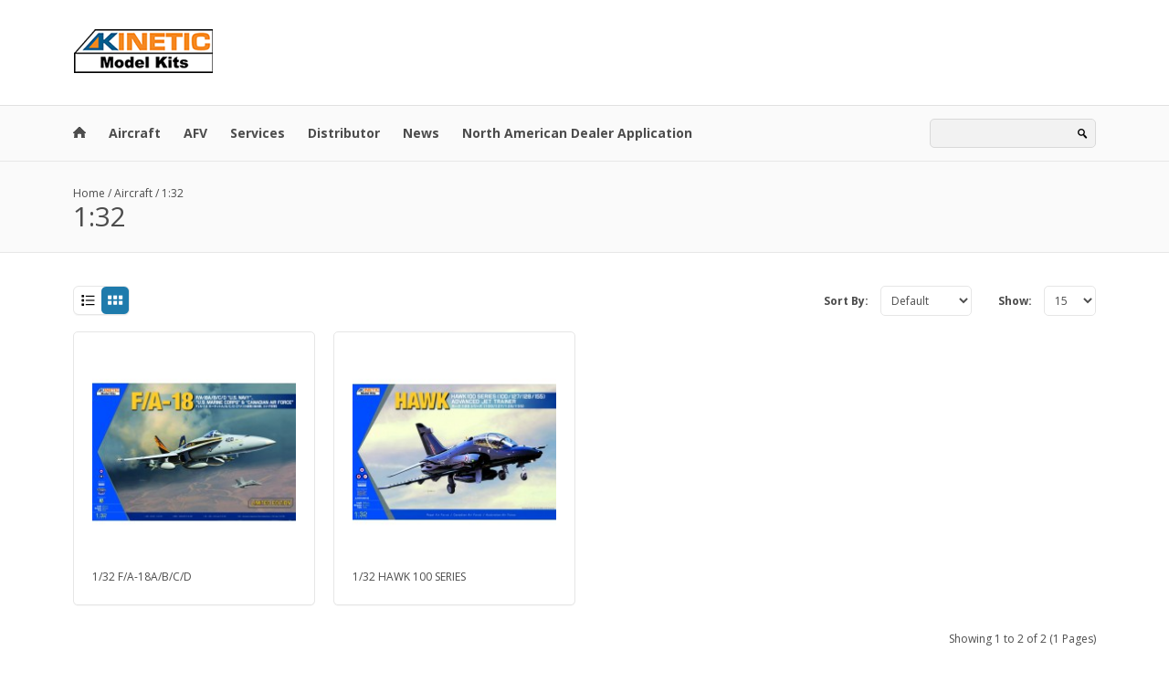

--- FILE ---
content_type: text/html; charset=utf-8
request_url: http://www.kineticmodel.com/index.php?route=product/category&path=59_69
body_size: 23448
content:
<!DOCTYPE html>
<!--[if IE 7]>                  <html class="ie7 no-js"  dir="ltr" lang="en">     <![endif]-->
<!--[if lte IE 8]>              <html class="ie8 no-js"  dir="ltr" lang="en">    <![endif]-->
<!--[if (gte IE 9)|!(IE)]><!--> <html class="not-ie no-js" dir="ltr" lang="en">  <!--<![endif]-->
<head>
	<title>1:32</title>
	<base href="http://www.kineticmodel.com/" />
				<link href="http://www.kineticmodel.com/image/data/km.png" rel="icon" />
			<meta name="viewport" content="width=device-width, initial-scale=1.0" />
	<!--Google Webfont -->
	<link href="https://fonts.googleapis.com/css?family=Open+Sans:400,600,700,800" rel="stylesheet" type="text/css">
	<link href="http://fonts.googleapis.com/css?family=Raleway:100" rel="stylesheet" type="text/css">
	<!-- CSS -->
	<link href="catalog/view/theme/kineticmodel/css/stylesheet.css" rel="stylesheet" type="text/css" />
	<link rel="stylesheet" type="text/css" href="catalog/view/theme/kineticmodel/stylesheet/videoGallery_album.css" />

 	<link rel="stylesheet" type="text/css" href="catalog/view/theme/kineticmodel/css/carousel.css" media="screen" />	
	<link rel="stylesheet" type="text/css" href="catalog/view/theme/kineticmodel/css/slider/settings.css" media="screen" />
	<!-- Javascript -->
	<script type="text/javascript" src="catalog/view/theme/kineticmodel/js/jquery-1.7.2.min.js"></script>
	<script type="text/javascript" src="catalog/view/theme/kineticmodel/js/jquery.tweet.js"></script> 
	<script type="text/javascript" src="catalog/view/theme/kineticmodel/js/slider/jquery.themepunch.plugins.min.js"></script>
	<script type="text/javascript" src="catalog/view/theme/kineticmodel/js/slider/jquery.themepunch.revolution.min.js"></script>
	<script type="text/javascript">var rtl = 0;</script>
	<script type="text/javascript" src="catalog/view/theme/kineticmodel/js/jquery-workarounds.js"></script>
	<script type="text/javascript" src="catalog/view/theme/kineticmodel/js/jquery.jcarousel.min.js"></script>
	<script type="text/javascript" src="catalog/view/theme/kineticmodel/js/jquery.flexslider-min.js"></script>
		
	<!-- Cloud Zoom -->
		
	<script src="catalog/view/theme/kineticmodel/js/jquery.jqzoom-core.js" type="text/javascript"></script>
	<link rel="stylesheet" href="catalog/view/theme/kineticmodel/css/jquery.jqzoom.css" type="text/css" />
	
	<!-- OPENCART JS -->
	<script type="text/javascript" src="catalog/view/theme/kineticmodel/js/jquery/ui/jquery-ui-1.8.16.custom.min.js"></script>
	<link rel="stylesheet" type="text/css" href="catalog/view/theme/kineticmodel/js/jquery/ui/themes/ui-lightness/jquery-ui-1.8.16.custom.css" />
	<script type="text/javascript" src="catalog/view/javascript/jquery/tabs.js"></script>
	<script type="text/javascript" src="catalog/view/javascript/jquery/colorbox/jquery.colorbox.js"></script>
	<link rel="stylesheet" type="text/css" href="catalog/view/javascript/jquery/colorbox/colorbox.css" media="screen" />
	<script type="text/javascript" src="catalog/view/javascript/jquery/ui/external/jquery.cookie.js"></script>
	
						<link href="catalog/view/theme/kineticmodel/css/color_1.css" rel="stylesheet" type="text/css" />
					<script type="text/javascript" src="catalog/view/javascript/jquery/jquery.total-storage.min.js"></script>
			<script>
   $(document).ready(function(){
   $(".youtube").colorbox({iframe:true, innerWidth:625, innerHeight:444});
   $(".vimeo").colorbox({iframe:true, innerWidth:625, innerHeight:444});
  });
</script>
	
		
					<link href="catalog/view/theme/kineticmodel/css/responsive.css" rel="stylesheet" type="text/css" />
				
	<!-- Cleve Settings -->
	
		
																		<link href='//fonts.googleapis.com/css?family=standard&v1' rel='stylesheet' type='text/css'>
						<link href='//fonts.googleapis.com/css?family=Arial&v1' rel='stylesheet' type='text/css'>
						<link href='//fonts.googleapis.com/css?family=Arial&v1' rel='stylesheet' type='text/css'>
				
	<style type="text/css">
	
				
									body, a { font-size:12px !important; }
									header .top .top-right .wishlist a, header .top .top-right #cart_block .cart-heading, header .top .top-right .language-currency .switcher p a, .products-grid > div .sale, .product-list > div .sale { font-size:11px !important; }
												.navigation_container nav > ul > li > a { font-size:14px !important; }
						
									.product-info .right .price p { font-size:40px !important; }
									.product-list > div .price, .products-grid > div .price { font-size:17px !important; }
									header .top .top-right #cart_block .content ul.items-in-shopping-cart li .price { font-size:12px !important; }
									.price-old, .product-info .right .price span { font-size:12px !important; }
						
									.name a { font-size:12px !important; }
						
									#content h1, #content h2, #content h3, #content h4, #content h5, #content h6, .custom-font, .box-heading, box-title { font-size:18px !important; }
						
									footer .footer-panels .footer-title h3, footer #custom-footer > div > div > div h3 { font-size:18px !important; }
						
									d#page-title h2 { font-size:30px !important; }
			
									.button { font-size:12px !important; }
						
									.slider-text-3 { font-family:Arial !important; }
									.slider-text-3 { font-size:30px; }
						
									.slider-text-2 { font-family:Arial !important; }
									.slider-text-2 { font-size:60px; }
						
				
				
																		header .top .top-right #cart_block .content ul.items-in-shopping-cart li .price, header .top .top-right #cart_block .content ul.items-in-shopping-cart li .price, header .top .top-right #cart_block .content .saldo-action .saldo ul li span, .cart-total td.right, .cart-info tbody .price, .cart-info tbody .total, .checkout-product tfoot .total, .product-list > div .price, .products-grid > div .price, .product-info .right .price p { color:#                                                                  !important; }
			.product-list > div .cart a, .products-grid > div .sale, .product-list > div .sale, .product-info .right .add-to-cart, .products-grid > div .on-hover .add-to-cart { background-color:#                                                                  !important;transition: opacity 0.2s;-webkit-transition: opacity 0.2s;-moz-transition: opacity 0.2s; }
			.product-list > div .cart a:hover, .product-info .right .add-to-cart:hover, .products-grid > div .on-hover .add-to-cart:hover { opacity:0.75 !important;filter: alpha(opacity=75);-moz-opacity:0.75;-khtml-opacity: 0.75; }
																																																																																							
				
	</style>
		
		
		<!--[if lt IE 9]> 
	<script src="http://html5shim.googlecode.com/svn/trunk/html5.js"></script> 
	<![endif]--> 
	<!--[if IE 7]>
	<link rel="stylesheet" type="text/css" href="catalog/view/theme/kineticmodel/css/ie7.css" />
	<![endif]-->
</head>
<body>

<div id="notification"></div>

<div id="fb-root"></div>
<script>(function(d, s, id) {
  var js, fjs = d.getElementsByTagName(s)[0];
  if (d.getElementById(id)) return;
  js = d.createElement(s); js.id = id;
  js.src = "//connect.facebook.net/en_US/all.js#xfbml=1";
  fjs.parentNode.insertBefore(js, fjs);
}(document, 'script', 'facebook-jssdk'));</script>
	
	<header>
	
		<!-- Top -->
		
		<div class="top set-size clearfix">
		
				
			<!-- Logo -->
			
			<h1 class="float-left"><a href="http://www.kineticmodel.com/index.php?route=common/home"><img src="http://www.kineticmodel.com/image/data/logo-k.png" alt="Kinetic Model (HK) Ltd" title="Kinetic Model (HK) Ltd" /></a></h1>
						
			<!-- Top Right -->
			
			<div class="top-right">
			
				
				
			
				
				
				
				<!-- Language && Currency -->
				
				
				
				<!-- End Language && Currency -->
				
				
								
			</div>
			
			<!-- End Top Right -->
					
		</div>
		
		<!-- End Top -->
		
		<!-- Navigation -->
			
						
		<div class="navigation_container">
			<div class="set-size clearfix">
				
																		
				<nav>
				
					<ul>
					
						<li><a href="http://www.kineticmodel.com/index.php?route=common/home" class="home"></a></li>
													
												<li><a href="http://www.kineticmodel.com/index.php?route=product/category&amp;path=59" class="effect-hover">Aircraft</a>
							
														<!-- SubMenu -->
							
							<div class="sub-menu column-1">
								<div class="arrow-categories"></div>
								<ul>
									
																		<li><a href="http://www.kineticmodel.com/index.php?route=product/category&amp;path=59_68">1:24</a></li>
																		<li><a href="http://www.kineticmodel.com/index.php?route=product/category&amp;path=59_69">1:32</a></li>
																		<li><a href="http://www.kineticmodel.com/index.php?route=product/category&amp;path=59_70">1:48</a></li>
																		<li><a href="http://www.kineticmodel.com/index.php?route=product/category&amp;path=59_71">1:72</a></li>
																	
								</ul>
							</div>
													
						</li>
												<li><a href="http://www.kineticmodel.com/index.php?route=product/category&amp;path=62" class="effect-hover">AFV  </a>
							
														<!-- SubMenu -->
							
							<div class="sub-menu column-1">
								<div class="arrow-categories"></div>
								<ul>
									
																		<li><a href="http://www.kineticmodel.com/index.php?route=product/category&amp;path=62_72">1:35</a></li>
																	
								</ul>
							</div>
													
						</li>
												<li><a href="http://www.kineticmodel.com/index.php?route=information/information&amp;information_id=4">Services</a></li><li><a href="index.php?route=information/storelocator">Distributor</a></li><li><a href="http://www.kineticmodel.com/index.php?route=news/headlines">News</a></li><li><a href="http://us.kineticmodel.com">North American Dealer Application</a></li>
					</ul>
				
				</nav>
								
				<!-- Search -->
				
				<div class="search">
					
					<div class="button-search"></div>
    				<input type="text" name="search" class="enterkey autoclear" value="" />
					
				</div>
				
				<!-- End Search -->
				
						
				<!-- Mobile Navigation -->
				
				<div class="mobile-navigation">
				
					<div class="click-menu">MENU</div>
					
					<div class="categories-mobile-links">
					
						<ul>
							
										
														<li class="mobile"><div class="plus"></div><a href="http://www.kineticmodel.com/index.php?route=product/category&amp;path=59">Aircraft</a>
							
																<ul>
								
																		<li class="mobile"><a href="http://www.kineticmodel.com/index.php?route=product/category&amp;path=59_68">1:24</a></li>
																		<li class="mobile"><a href="http://www.kineticmodel.com/index.php?route=product/category&amp;path=59_69">1:32</a></li>
																		<li class="mobile"><a href="http://www.kineticmodel.com/index.php?route=product/category&amp;path=59_70">1:48</a></li>
																		<li class="mobile"><a href="http://www.kineticmodel.com/index.php?route=product/category&amp;path=59_71">1:72</a></li>
																	
								</ul>
																
							</li>
														<li class="mobile"><div class="plus"></div><a href="http://www.kineticmodel.com/index.php?route=product/category&amp;path=62">AFV  </a>
							
																<ul>
								
																		<li class="mobile"><a href="http://www.kineticmodel.com/index.php?route=product/category&amp;path=62_72">1:35</a></li>
																	
								</ul>
																
							</li>
								
							<li class="mobile"><a href="http://www.kineticmodel.com/index.php?route=information/information&amp;information_id=4">Services</a></li><li class="mobile"><a href="index.php?route=information/storelocator">Distributor</a></li><li class="mobile"><a href="http://www.kineticmodel.com/index.php?route=news/headlines">News</a></li><li class="mobile"><a href="http://us.kineticmodel.com">North American Dealer Application</a></li>			

						</ul>
					
					</div>
				
				</div>
				
				<!-- End Mobile Navigation -->
						
			</div>
		</div>
		
		<!-- End Navigation -->
			
	</header>
	
	<!-- SLIDER -->
	
		
	<!-- END SLIDER -->

	<!-- Page Title -->
	
	<section id="page-title">
	
		<div class="set-size-grid">
			
						 <a href="http://www.kineticmodel.com/index.php?route=common/home">Home</a>
						/ <a href="http://www.kineticmodel.com/index.php?route=product/category&amp;path=59">Aircraft</a>
						/ <a href="http://www.kineticmodel.com/index.php?route=product/category&amp;path=59_69">1:32</a>
						<h2>1:32</h2>
		
		</div>
	
	</section>
	
	<!-- End Page Title -->
	
	<!-- Content -->
	
	<section id="content" class="set-size clearfix">

				
				
		<div class="grid-12 float-left" style="padding-top:19px !important">



    
    

    <div class="product-filter">
	 <div class="display"><div class="display-list" onclick="display('list');">List</div><div class="active-display-grid" onclick="display('grid');">Grid</div></div>
  	
    <div class="limit"><b>Show:</b>
      <select onchange="location = this.value;">
                        <option value="http://www.kineticmodel.com/index.php?route=product/category&amp;path=59_69&amp;limit=15" selected="selected">15</option>
                                <option value="http://www.kineticmodel.com/index.php?route=product/category&amp;path=59_69&amp;limit=25">25</option>
                                <option value="http://www.kineticmodel.com/index.php?route=product/category&amp;path=59_69&amp;limit=50">50</option>
                                <option value="http://www.kineticmodel.com/index.php?route=product/category&amp;path=59_69&amp;limit=75">75</option>
                                <option value="http://www.kineticmodel.com/index.php?route=product/category&amp;path=59_69&amp;limit=100">100</option>
                      </select>
    </div>
    <div class="sort"><b>Sort By:</b>
      <select onchange="location = this.value;" style="max-width:100px">
                        <option value="http://www.kineticmodel.com/index.php?route=product/category&amp;path=59_69&amp;sort=p.sort_order&amp;order=ASC" selected="selected">Default</option>
                                <option value="http://www.kineticmodel.com/index.php?route=product/category&amp;path=59_69&amp;sort=pd.name&amp;order=ASC">Name (A - Z)</option>
                                <option value="http://www.kineticmodel.com/index.php?route=product/category&amp;path=59_69&amp;sort=pd.name&amp;order=DESC">Name (Z - A)</option>
                                <option value="http://www.kineticmodel.com/index.php?route=product/category&amp;path=59_69&amp;sort=p.price&amp;order=ASC">Price (Low &gt; High)</option>
                                <option value="http://www.kineticmodel.com/index.php?route=product/category&amp;path=59_69&amp;sort=p.price&amp;order=DESC">Price (High &gt; Low)</option>
                                <option value="http://www.kineticmodel.com/index.php?route=product/category&amp;path=59_69&amp;sort=rating&amp;order=DESC">Rating (Highest)</option>
                                <option value="http://www.kineticmodel.com/index.php?route=product/category&amp;path=59_69&amp;sort=rating&amp;order=ASC">Rating (Lowest)</option>
                                <option value="http://www.kineticmodel.com/index.php?route=product/category&amp;path=59_69&amp;sort=p.model&amp;order=ASC">Model (A - Z)</option>
                                <option value="http://www.kineticmodel.com/index.php?route=product/category&amp;path=59_69&amp;sort=p.model&amp;order=DESC">Model (Z - A)</option>
                      </select>
    </div>
  </div>
			
  <div class="product-list" style="display:none;">
        
						<!-- Product -->
						
						<div>
							
							<div class="left">
								
																<div class="image"><a href="http://www.kineticmodel.com/index.php?route=product/product&amp;path=59_69&amp;product_id=112"><img src="http://www.kineticmodel.com/image/cache/data/product/3204/3204_F18-225x225.jpg" title="1/32 F/A-18A/B/C/D" alt="1/32 F/A-18A/B/C/D" /></a></div>
								
								<div class="name">
								
							  		<a href="http://www.kineticmodel.com/index.php?route=product/product&amp;path=59_69&amp;product_id=112">1/32 F/A-18A/B/C/D</a>
									
									<p>..</p>
      		
								</div>
							
							</div>

						</div>
						
						<!-- End Product -->
	 
        
						<!-- Product -->
						
						<div>
							
							<div class="left">
								
																<div class="image"><a href="http://www.kineticmodel.com/index.php?route=product/product&amp;path=59_69&amp;product_id=113"><img src="http://www.kineticmodel.com/image/cache/data/product/3206/3206_Hawk128-225x225.jpg" title="1/32 HAWK 100 SERIES" alt="1/32 HAWK 100 SERIES" /></a></div>
								
								<div class="name">
								
							  		<a href="http://www.kineticmodel.com/index.php?route=product/product&amp;path=59_69&amp;product_id=113">1/32 HAWK 100 SERIES</a>
									
									<p>&nbsp;&nbsp;User Manual
..</p>
      		
								</div>
							
							</div>

						</div>
						
						<!-- End Product -->
	 
      </div>
	
  <div class="product-grid">
  
			<!-- Products -->
			
			<div class="overflow-products clearfix">
			
				<div class="products-grid product-4 grid-9-product-3">
				
 				   
						<!-- Product -->
						<div>
						
							<div class="left">
							
								<!-- Image -->
								
																<div class="image"><a href="http://www.kineticmodel.com/index.php?route=product/product&amp;path=59_69&amp;product_id=112"><img src="http://www.kineticmodel.com/image/cache/data/product/3204/3204_F18-225x225.jpg" alt="1/32 F/A-18A/B/C/D" /></a></div>
										
													
							</div>
							
							<div class="right">
								
								<div class="off-hover">
																											
									<div class="name"><a href="http://www.kineticmodel.com/index.php?route=product/product&amp;path=59_69&amp;product_id=112">1/32 F/A-18A/B/C/D</a></div>
						     
								
								</div>
								
								<div class="on-hover">
								
									<div class="name"><a href="http://www.kineticmodel.com/index.php?route=product/product&amp;path=59_69&amp;product_id=112">1/32 F/A-18A/B/C/D</a></div>

								</div>
																					
							</div>
						
						</div>
						<!-- End Product -->
						
    				
						<!-- Product -->
						<div>
						
							<div class="left">
							
								<!-- Image -->
								
																<div class="image"><a href="http://www.kineticmodel.com/index.php?route=product/product&amp;path=59_69&amp;product_id=113"><img src="http://www.kineticmodel.com/image/cache/data/product/3206/3206_Hawk128-225x225.jpg" alt="1/32 HAWK 100 SERIES" /></a></div>
										
													
							</div>
							
							<div class="right">
								
								<div class="off-hover">
																											
									<div class="name"><a href="http://www.kineticmodel.com/index.php?route=product/product&amp;path=59_69&amp;product_id=113">1/32 HAWK 100 SERIES</a></div>
						     
								
								</div>
								
								<div class="on-hover">
								
									<div class="name"><a href="http://www.kineticmodel.com/index.php?route=product/product&amp;path=59_69&amp;product_id=113">1/32 HAWK 100 SERIES</a></div>

								</div>
																					
							</div>
						
						</div>
						<!-- End Product -->
						
    					
    				
				</div>
				
			</div>
    				
  </div>	
  
  <!-- END PRODUCT GRID -->
						
  <div class="pagination"><div class="results">Showing 1 to 2 of 2 (1 Pages)</div></div>
    <script type="text/javascript"><!--
function display(view) {

	if (view == 'list') {
		$('.product-grid').css("display", "none");
		$('.product-list').css("display", "block");

		$('.display').html('<div class="active-display-list">List</div><div class="display-grid" onclick="display(\'grid\');">Grid</div>');
		
		$.cookie('display', 'list'); 
	} else {
	
		$('.product-grid').css("display", "block");
		$('.product-list').css("display", "none");
					
		$('.display').html('<div class="display-list" onclick="display(\'list\');">List</div><div class="active-display-grid">Grid</div>');
		
		$.cookie('display', 'grid');
	}
}

view = $.cookie('display');

if (view) {
	display(view);
}
//--></script> 
				
		</div>
		
		<!-- End Column center -->
	  
		
	  <div class="clears"></div>
	  
	    
  </section>
  
  <!-- End Content -->

	<!-- Footer -->
	
	<footer>
	
			
		<div class="set-size clearfix">
		
			<div class="footer-navigation clearfix">
 					
 				 	
			    <div class="grid-3 float-left"><div class="footer-panels">

			    	<div class="footer-title"><h3>Information</h3></div>

			      <ul class="no-active">

				      				      <li><a href="http://www.kineticmodel.com/index.php?route=information/information&amp;information_id=3">&#8250; Kinetic in the World/國外代理</a></li>
				      				      <li><a href="http://www.kineticmodel.com/index.php?route=information/information&amp;information_id=4">&#8250; Parts Replacement Services / 有關補件申請</a></li>
				      				      <li><a href="http://www.kineticmodel.com/index.php?route=information/information&amp;information_id=11">&#8250; User Manual Download</a></li>
				      				      <li><a href="http://www.kineticmodel.com/index.php?route=information/information&amp;information_id=9">&#8250; United States Dealer Application</a></li>
				      				      <li><a href="http://www.kineticmodel.com/index.php?route=information/information&amp;information_id=12">&#8250; Canada Dealers Application</a></li>
				      				
			      </ul>

			    </div></div>
			    
			    <div class="grid-3 float-left"><div class="footer-panels">

			      <div class="footer-title"><h3>Customer Service</h3></div>

			      <ul class="no-active">

				      <li><a href="http://www.kineticmodel.com/index.php?route=information/contact">&#8250; Contact Us</a></li>
				      <li><a href="http://www.kineticmodel.com/index.php?route=information/sitemap">&#8250; Site Map</a></li>
      <li><a href="http://www.kineticmodel.com/index.php?route=information/storelocator">&#8250; Distributor</a></li>

			      </ul>

			    </div></div>

			    <div class="grid-3 float-left"><div class="footer-panels">

			      

			      <ul class="no-active">

					 
			      </ul>

			    </div></div>

			    <div class="grid-3 float-left"><div class="footer-panels">

					

			    	<ul class="no-active">



			    	</ul>

				</div></div>
				
			</div>
							
			<!-- Copyright -->
			
			<div class="copyright clearfix">
				
								
				<p><a>Copyrights 2009-2010 (c) Kinetic Model (HK) Ltd. All rights reserved</a><br /> Kinetic Model (HK) Ltd &copy; 2026</p>
							
			</div>
			
			<!-- End copyright -->
		
		</div>
	
	</footer>
	
	<!-- End Footer -->
	
	<div id="toTop"></div>
		
</body>
</html>


--- FILE ---
content_type: text/css
request_url: http://www.kineticmodel.com/catalog/view/theme/kineticmodel/css/stylesheet.css
body_size: 73124
content:
/* Style for a document */

html, body, div, span, applet, object, iframe,h1, h2, h3, h4, h5, h6, p,
blockquote, pre,a, abbr, acronym, address, big, cite, code,del, dfn, em,
font, img, ins, kbd, q, s, samp,small, strike, strong, sub, sup, tt, var,b,
u, i, center,dl, dt, dd, ol, ul, li,fieldset, form, label, legend,table,
caption, tbody, tfoot, thead, tr, th, td  
{ margin: 0;padding: 0;border: 0;outline: 0;font-size: 100%; }

ol, ul { list-style: none;}

blockquote, q { quotes: none;}

ins { text-decoration: none;}

del { text-decoration: line-through;}

table { border-collapse: collapse;border-spacing: 0; }

.page-information table { border-collapse: collapse;border-spacing: 0;width: 100%;border-top: 1px solid #e6e6e6;border-left: 1px solid #e6e6e6;margin:10px 0px;margin-bottom:30px; }
.page-information table td { padding: 17px 30px;vertical-align: top;border-right: 1px solid #e6e6e6;border-bottom: 1px solid #e6e6e6; }
.page-information table thead td { font-weight: 700;background: #fafafa;text-align:left;font-size:14px; }
.page-information ol, .page-information ul {
	list-style: decimal;	
	margin: 10px 0px 10px 25px !important; 
}

a img { border:0; }

#content img {
	max-width: 100%;
	height: auto !important;
}

#content .product-info img {
	max-width: none;
}

.clears { font-size:1px;line-height:1px;height:1px;clear:both;margin:0px;padding:0px; }

article,aside,details,figcaption,figure,footer,header,hgroup,menu,nav,section { display:block; }

.clearfix:before,
.clearfix:after {
	content: ".";
	display: block;
	height: 0;
	overflow: hidden
}
.clearfix:after {clear: both}
.clearfix {zoom: 1}

/* Main styles */

body { background:#fff;font-family:Open Sans, Arial, Helvetica, sans-serif;font-size:12px;line-height:21px;color:#4c4c4c;font-weight:400; }
a { font-family:Open Sans, Arial, Helvetica, sans-serif;text-decoration:none;font-size:12px;line-height:21px;color:#4c4c4c;transition: color 0.2s;-webkit-transition: color 0.2s;-moz-transition: color 0.2s;font-weight:400; }
a:hover { color:#f92767; }
h1, h2, h3, h4, h5, h6 { font-family:Open Sans;color:#4c4c4c;font-size:18px;line-height:22px;font-weight:600; }
#content_content h1, #content_content h2, #content_content h3, #content_content h4, #content_content h5, #content_content h6 { padding:20px 0px 11px 0px; }

/* extra classes for positioning available elements */
.align-right {text-align:right !important;}
.align-center {text-align:center !important;}
.float-left {float:left !important;}
.float-right {float:right !important;}
.set-size-grid {width:1120px !important;margin:0 auto !important;clear:both;} /* the .set-size class sets the container width and centerize it against the user internet browser window */
.slider-fixed { width:1120px;margin:40px auto 0px auto; }
.set-size {width:1140px;margin:0 auto;clear:both;} /* the .set-size class sets the container width and centerize it against the user internet browser window */

/* Grid */

.grid-1 { width:75px;padding:0px 10px; }
.grid-2 { width:170px;padding:0px 10px; }
.grid-3 { width:265px;padding:0px 10px; }
.grid-4 { width:360px;padding:0px 10px; }
.grid-5 { width:455px;padding:0px 10px; }
.grid-6 { width:550px;padding:0px 10px; }
.grid-7 { width:645px;padding:0px 10px; }
.grid-8 { width:740px;padding:0px 10px; }
.grid-9 { width:835px;padding:0px 10px; }
.grid-10 { width:930px;padding:0px 10px; }
.grid-11 { width:1025px;padding:0px 10px; }
.grid-12 { clear:both;width:1120px;padding:0px 10px; }

/* Button */

.button { display:inline-block;cursor:pointer;background:#f92767;color:#fff;padding:5px 20px 4px 20px;border-radius:5px;-webkit-border-radius: 5px;-moz-border-radius: 5px;font-family:Open Sans;border:none;font-size:12px;font-weight:600;transition: background 0.2s;-webkit-transition: background 0.2s;-moz-transition: background 0.2s; }
input.button { padding-top:7px;padding-bottom:6px; }
.button:hover { background:#fd3572;color:#fff; }
.button-two, .buttons .left .button, .buttons .center .button { background:#1e7bac; }
.button-two:hover, .buttons .left .button:hover, .buttons .center .button:hover { background:#2787ba; }

.buttons { overflow: auto;padding: 15px 0px 0px 0px; }
.buttons .left { float: left; text-align: left; }
.buttons .right { float: right;text-align: right; }
.buttons .center { text-align: center;margin-left: auto;margin-right: auto; }

/* HEADER */

/* Header -> Top */

header .top { min-height:105px;position:relative;z-index:499; }

/* Header -> Top -> Logo */

header .top h1 { float:left;width:120px;padding:30px 0px 26px 10px; }

/* Header -> Top -> Top Right */

header .top .top-right { float:right;width:740px;padding:0px 10px 0px 0px; }

/* Header -> Top -> Top Right -> Wishlist */

header .top .top-right .wishlist { z-index:3;position:absolute;margin:0px 0px 0px 596px;width:71px;height:105px;background:#1e7bac url(../img/icon_wishlist.png) no-repeat;border-left:1px solid #e6e6e6;-webkit-transition: background-color 0.6s;-moz-transition: background-color 0.6s;transition: background-color 0.6s;-ms-transition: background-color 0.6s;-o-transition: background-color 0.6s; }
header .top .top-right .wishlist a { display:block;width:23px;height:71px;font-size:11px;font-weight:800;color:#fff;padding:28px 8px 0px 39px;text-align:center; }
header .top .top-right .wishlist:hover { background-color:#2c8fc4; }

/* Header -> Top -> Top Right -> Cart */

header .top .top-right #cart_block { z-index:3;position:absolute;margin:0px 0px 0px 668px;width:71px;height:105px;background:#f92767 url(../img/icon_cart.png) no-repeat;border-left:1px solid #e6e6e6;-webkit-transition: background-color 0.6s;-moz-transition: background-color 0.6s;transition: background-color 0.6s;-ms-transition: background-color 0.6s;-o-transition: background-color 0.6s; }
header .top .top-right #cart_block .cart-heading { width:20px;height:38px;font-size:11px;font-weight:800;color:#fff;padding:28px 0px 39px 41px;text-align:center;cursor:pointer; }
header .top .top-right #cart_block:hover { background-color:#fb3773; }
header .top .top-right #cart_block .content .content-arrow { width:9px;height:5px;position:absolute;margin:-10px 0px 0px 518px; }
header .top .top-right #cart_block .content { display:none;position:absolute;width:556px;margin:-29px 0px 0px -484px;border-top:5px solid #f92767;background:#fff;border-radius:5px;-moz-border-radius:5px;-webkit-border-radius:5px;-moz-box-shadow: 0 0px 14px 1px rgba(0, 0, 0, 0.25);-webkit-box-shadow: 0 0px 14px 1px rgba(0, 0, 0, 0.25);box-shadow: 0 0px 14px 1px rgba(0, 0, 0, 0.25); }

/* Header -> Top -> Top Right -> Cart -> Items */

header .top .top-right #cart_block .content ul.items-in-shopping-cart { list-style:none;padding:24px 20px 30px 30px; }
header .top .top-right #cart_block .content ul.items-in-shopping-cart li { padding:6px 0px 0px 0px; }

header .top .top-right #cart_block .content ul.items-in-shopping-cart li .image { display:inline-block;width:77px;vertical-align:middle; }
header .top .top-right #cart_block .content ul.items-in-shopping-cart li .image img { width:60px;height:60px;border-radius:3px;-moz-border-radius:3px;-webkit-border-radius:3px; }
header .top .top-right #cart_block .content ul.items-in-shopping-cart li .name { width:255px;display:inline-block;vertical-align:middle; }
header .top .top-right #cart_block .content ul.items-in-shopping-cart li .quantity { width:33px;text-align:right;display:inline-block;vertical-align:middle; }
header .top .top-right #cart_block .content ul.items-in-shopping-cart li .price { width:91px;text-align:right;display:inline-block;vertical-align:middle;color:#f92767; }
header .top .top-right #cart_block .content ul.items-in-shopping-cart li .close { width:20px;height:20px;display:inline-block;vertical-align:middle;cursor:pointer;background-color:#b3b3b3;background-image:url(../img/closes.png);background-repeat:no-repeat;border-radius:3px;-moz-border-radius:3px;-webkit-border-radius:3px;-webkit-transition: background-color 0.2s;-moz-transition: background-color 0.2s;transition: background-color 0.2s;-ms-transition: background-color 0.2s;-o-transition: background-color 0.2s;margin-left:9px; }
header .top .top-right #cart_block .content ul.items-in-shopping-cart li .close:hover { background-color:#f92767; }

/* Header -> Top -> Top Right -> Cart -> Saldo & action */

header .top .top-right #cart_block .content .saldo-action { background:#fafafa;border-top:1px solid #e1e1e1;border-radius:0px 0px 5px 5px;-moz-border-radius:0px 0px 5px 5px;-webkit-border-radius:0px 0px 5px 5px;padding:13px 60px 30px 60px;text-align:right; }
header .top .top-right #cart_block .content .saldo-action .action { padding:14px 0px 0px 0px; }
header .top .top-right #cart_block .content .saldo-action .button { margin-left:10px; }
header .top .top-right #cart_block .content .saldo-action .saldo ul li p { display:inline-block;width:200px;text-align:left; }
header .top .top-right #cart_block .content .saldo-action .saldo ul li span { display:inline-block;width:94px;color:#f92767; }

/* Header -> Top -> Top Right -> Language && Currency */

header .top .top-right .language-currency { position:absolute;width:566px;text-align:right;padding:21px 90px 0px 0px; }

/* Header -> Top -> Top Right -> Language && Currency -> Switcher */

header .top .top-right .language-currency form { display:inline-block; }
header .top .top-right .language-currency .switcher { display:inline-block;padding:6px 0px 0px 0px; }
header .top .top-right .language-currency .switcher p { cursor:pointer;background:url(../img/arrow_switcher.png) top right no-repeat;padding:0px 17px 5px 31px; }
header .top .top-right .language-currency .switcher p a { font-size:11px; }
header .top .top-right .language-currency .switcher .option { display:none;position:absolute;z-index:9;text-align:left;margin-top:-5px; }
header .top .top-right .language-currency .switcher .option .option-icon { width:100%;height:5px;position:relative;z-index:9; }
header .top .top-right .language-currency .switcher .option ul { border-top:5px solid #f92767;list-style:none;background:#fff;border-radius:5px;-moz-border-radius:5px;-webkit-border-radius:5px;-moz-box-shadow: 0 0px 14px 1px rgba(0, 0, 0, 0.25);-webkit-box-shadow: 0 0px 14px 1px rgba(0, 0, 0, 0.25);box-shadow: 0 0px 14px 1px rgba(0, 0, 0, 0.25);padding:22px 32px;line-height:30px; }
header .top .top-right .language-currency .switcher .option ul li a { color:#000; }
header .top .top-right .language-currency .switcher .option ul li a:hover { color:#f92767; }

/* Header -> Top -> Top Right -> Menu */

header .top .top-right ul.menu { margin:47px 174px 0px 0px;text-align:right; }
header .top .top-right ul.menu li { display:inline;padding:0px 0px 0px 18px; }

/* Mobile Navigation */

.mobile-navigation { display:none;position:relative;margin:0px -20px; }
.mobile-navigation .click-menu { height:41px;cursor:pointer;background:url(../img/home.png) 20px 23px no-repeat;font-size:14px;padding:19px 0px 0px 52px;-webkit-transition: background-color 0.6s;-moz-transition: background-color 0.6s;transition: background-color 0.6s;-ms-transition: background-color 0.6s;-o-transition: background-color 0.6s; }
.mobile-navigation .click-menu:hover { background-color:#fff; }
.mobile-navigation .categories-mobile-links > ul { display:none; }
.mobile-navigation .categories-mobile-links > ul ul { display:none; }
.mobile-navigation .categories-mobile-links ul li { border-top:1px solid #e1e1e1; }
.mobile-navigation .categories-mobile-links > ul > li > a { padding-left:20px;display:block;padding-top:15px;padding-bottom:15px;font-size:16px;padding-right:50px; }
.mobile-navigation .categories-mobile-links > ul > li > ul > li > a { padding-left:40px;display:block;padding-top:15px;padding-bottom:15px;font-size:16px;padding-right:50px; }
.mobile-navigation .categories-mobile-links .plus { cursor:pointer;position:absolute;background:url(../img/plus.png) no-repeat;width:65px;height:55px;right:0px; }
.mobile-navigation .categories-mobile-links .minus { background:url(../img/minus.png) no-repeat; }

/* NAVIGATION */

.navigation_container { position:relative;z-index:459;width:100%;background:#fafafa;border-top:1px solid #e1e1e1; }
.navigation_container nav { float:left;width:930px; }
.navigation_container nav > ul > li { float:left;width:auto;padding:0px 10px 0px 5px; }
.navigation_container nav > ul > li > a { display:block;padding:19px 5px 20px 5px;font-size:14px;font-weight:700; }
.navigation_container nav > ul > li > a.home { background:url(../img/home.png) 5px 23px no-repeat;padding:30px 5px 20px 19px; }
.navigation_container nav > ul > li:hover > a { color:#f92767; }

/* Navigation -> Submenu */

.navigation_container nav > ul > li > .sub-menu { display:none;position:absolute;min-width:170px;margin:-11px 0px 0px -24px;border-top:5px solid #f92767;background:#fff;border-radius:5px;-moz-border-radius:5px;-webkit-border-radius:5px;-moz-box-shadow: 0 0px 14px 1px rgba(0, 0, 0, 0.25);-webkit-box-shadow: 0 0px 14px 1px rgba(0, 0, 0, 0.25);box-shadow: 0 0px 14px 1px rgba(0, 0, 0, 0.25);padding-top:20px; }
.navigation_container nav > ul > li > .sub-menu > .arrow-categories { width:9px;height:5px;position:absolute;margin:-30px 0px 0px 31px; }
.navigation_container nav > ul > li > .sub-menu > ul { margin:0px 11px 19px 31px; }
.navigation_container nav > ul > li > .sub-menu > ul > li > a { padding-right:9px; }
.navigation_container nav > ul > li > .sub-menu > ul > li a { line-height:30px;color:#000; }
.navigation_container nav > ul > li > .sub-menu > ul > li:hover > a { color:#f92767; }

/* Navigation -> Submenu -> Submenu */

.navigation_container nav > ul > li > .sub-menu .sub-menu { display:none;position:absolute;width:189px;margin:-53px 0px 0px 128px;border-left:5px solid #f92767;background:#fff;border-radius:5px;-moz-border-radius:5px;-webkit-border-radius:5px;-moz-box-shadow: 0 0px 14px 1px rgba(0, 0, 0, 0.25);-webkit-box-shadow: 0 0px 14px 1px rgba(0, 0, 0, 0.25);box-shadow: 0 0px 14px 1px rgba(0, 0, 0, 0.25); }
.navigation_container nav > ul > li > .sub-menu .sub-menu .arrow-categories { width:7px;height:13px;position:absolute;margin:32px 0px 0px -10px; }
.navigation_container nav > ul > li > .sub-menu .sub-menu ul { padding:24px 20px 24px 29px; }
.navigation_container nav > ul > li > .sub-menu > ul > li > .sub-menu a:hover { color:#f92767; }

/* Navigation -> Submenu -> Column2 */

.navigation_container nav > ul > li > .column-2 > ul:before, .navigation_container nav > ul > li > .column-2 > ul:after { content: ".";display: block;height: 0;overflow: hidden; }
.navigation_container nav > ul > li > .column-2 > ul:after {clear: both}
.navigation_container nav > ul > li > .column-2 > ul {zoom: 1}
.navigation_container nav > ul > li > .column-2 { width:354px; }
.navigation_container nav > ul > li > .column-2 > ul { position:relative;margin-right:-20px;background:url(../img/column-2.png) bottom left no-repeat; }
.navigation_container nav > ul > li > .column-2 > ul > li { float:left;width:150px;margin-right:20px; }
.navigation_container nav > ul > li > .column-2 > ul > li > a { padding-right:30px; }

/* Navigation -> Submenu -> Column3 */

.navigation_container nav > ul > li > .column-3 > ul:before, .navigation_container nav > ul > li > .column-3 > ul:after { content: ".";display: block;height: 0;overflow: hidden; }
.navigation_container nav > ul > li > .column-3 > ul:after {clear: both}
.navigation_container nav > ul > li > .column-3 > ul {zoom: 1}
.navigation_container nav > ul > li > .column-3 { width:530px; }
.navigation_container nav > ul > li > .column-3 > ul { position:relative;margin-right:-20px;background:url(../img/column-3.png) bottom left no-repeat; }
.navigation_container nav > ul > li > .column-3 > ul > li { float:left;width:150px;margin-right:20px; }
.navigation_container nav > ul > li > .column-3 > ul > li > a { padding-right:30px; }

/* Navigation -> Submenu -> Column4 */

.navigation_container nav > ul > li > .column-4 > ul:before, .navigation_container nav > ul > li > .column-4 > ul:after { content: ".";display: block;height: 0;overflow: hidden; }
.navigation_container nav > ul > li > .column-4 > ul:after {clear: both}
.navigation_container nav > ul > li > .column-4 > ul {zoom: 1}
.navigation_container nav > ul > li > .column-4 { width:1120px;left:50%;margin-left:-560px; }
.navigation_container nav > ul > li > .column-4 > ul { position:relative;margin-right:-20px;background:url(../img/column-4.png) bottom left no-repeat; }
.navigation_container nav > ul > li > .column-4 > ul > li { float:left;width:253px;margin-right:20px; }
.navigation_container nav > ul > li > .column-4 > ul > li > a { padding-right:30px; }
.navigation_container nav > ul > li > .column-4 .sub-menu { margin-left:220px; }


/* Navigation -> Search */

.navigation_container .search { float:right;width:192px;padding:14px 0px 13px 0px;position:relative;z-index:1; }
.navigation_container .search input.enterkey { cursor:pointer;display:block;width:145px;height:18px;background:#f2f2f2;border:1px solid #d9d9d9;border-radius:5px;-moz-border-radius:5px;-webkit-border-radius:5px;font-size:12px;color:#4c4c4c;font-family:Open Sans;line-height:18px;padding:7px 25px 5px 10px;outline:none;-webkit-transition: border-color 0.4s, box-shadow 0.4s;-moz-transition: background-color 0.6s;transition: background-color 0.6s;-ms-transition: background-color 0.6s;-o-transition: background-color 0.6s; }
.navigation_container .search input.enterkey:focus { border:1px solid #1e7bac;-moz-box-shadow: 0 0px 2px 1px rgba(29, 123, 172, 0.16);-webkit-box-shadow: 0 0px 2px 1px rgba(29, 123, 172, 0.16);box-shadow: 0 0px 2px 1px rgba(29, 123, 172, 0.16); }
.navigation_container .search .button-search { position:absolute;width:29px;height:32px;background:url(../img/icon_search.png) 9px 11px no-repeat;margin:0px 0px 0px 153px;cursor:pointer; }

/* SLIDER */

.fullwidthbanner-container { width:100% !important;position:relative;padding:0;max-height:450px !important;overflow:hidden;background:#c6bcc8; }
.slider-text-1 { color:#fff;font-size:14px;font-weight:700;background:url(../img/kropka.png) bottom left no-repeat;padding:0px 0px 8px 0px; }
.slider-text-2 { color:#fff;font-size:85px;line-height:80px;font-family:Raleway;font-weight:100; }
.slider-text-3 { color:#fff;font-size:45px;line-height:40px;font-family:Raleway;font-weight:100; }
.slider-text-4 { color:#fff;font-size:14px;font-weight:700;background:url(../img/kropka.png) bottom right no-repeat;padding:0px 0px 8px 0px; }
.button-slider { display:block;background-color:#1e7bac;boder-radius:5px;-moz-border-radius:5px;-webkit-border-radius:5px;font-size:14px;font-weight:700;color:#fff !important;padding:14px 59px 15px 59px;-webkit-transition: background-color 0.6s;-moz-transition: background-color 0.6s;transition: background-color 0.6s;-ms-transition: background-color 0.6s;-o-transition: background-color 0.6s; }
.button-slider:hover { background-color:#339ad0; }
.button-slider2 { display:block;background-color:#ea2d6c;boder-radius:5px;-moz-border-radius:5px;-webkit-border-radius:5px;font-size:14px;font-weight:700;color:#fff !important;padding:14px 59px 15px 59px;-webkit-transition: background-color 0.6s;-moz-transition: background-color 0.6s;transition: background-color 0.6s;-ms-transition: background-color 0.6s;-o-transition: background-color 0.6s; }
.button-slider2:hover { background-color:#fb5089; }
.rounding-top { width:100%;background:url(../img/rounding-top.png) no-repeat;height:10px;position:relative;z-index:199;margin:0px 0px -10px 0px; }
.rounding-bottom { width:100%;background:url(../img/rounding-bottom.png) no-repeat;height:10px;position:relative;z-index:199;margin:-10px 0px 0px 0px; }

/* CONTENT */

/* Content -> Banners */

.bg-banners { position:absolute;left:0;width:100%;height:124px;z-index:-1;background:#fafafa;border-bottom:1px solid #e7e7e7; }
.banners { padding:20px 0px 0px 0px; }
.banners img { display:block;max-width:100%;border-radius:5px;-moz-border-radius:5px;-webkit-border-radius:5px; }

/* Content -> Box */

.box { padding:0px 10px; }
.grid-1 .box, .grid-2 .box, .grid-3 .box, .grid-4 .box, .grid-5 .box, .grid-6 .box, .grid-7 .box, .grid-8 .box, .grid-9 .box, .grid-10 .box, .grid-11 .box, .grid-12 .box { padding:0px; }
.box .box-title, .box .box-heading { padding:45px 0px 0px 0px;font-size:18px;line-height:22px;font-weight:600; }
.box .box-content { -moz-box-shadow: 0 1px 0px 0px rgba(0, 0, 0, 0.05);-webkit-box-shadow: 0 1px 0px 0px rgba(0, 0, 0, 0.05);box-shadow: 0 1px 0px 0px rgba(0, 0, 0, 0.05);border:1px solid #e7e7e7;border-radius:5px;-moz-border-radius:5px;-webkit-border-radius:5px;margin:20px 0px 0px 0px;padding:20px; }

/* Content -> Page Title */

#page-title { width:100%;background:#fafafa;border-bottom:1px solid #e7e7e7;border-top:1px solid #e7e7e7;padding:24px 0px 24px 0px; }
#page-title h2 { font-size:30px;line-height:30px;font-weight:400; }

/* Content -> Box Categories */

.box-category { position:relative;margin:-5px 0px -8px 0px; }
.box-category ul { line-height:30px;font-weight:700; }
.box-category ul li a { font-size:14px; }
.box-category ul li a.active { color:#f92767; }
.box-category ul li ul li a { padding-left:14px;font-size:12px;font-weight:600; }
.box-category ul li ul li ul li a { padding-left:28px; }
.box-category > ul > li ul { display: none; }
.box-category > ul > li a.active + ul { display: block; }

/* Content -> Product filter */

div.product-filter { padding:0px;margin:0px 0px -3px 0px;overflow:auto;position:relative; }
div.product-filter .display { float:left;width:auto; }

/* GRID */

div.product-filter .display .display-grid, div.product-filter .display .active-display-grid { float:left;width:31px;height:33px;background:url(../img/grid.png) top left no-repeat;cursor:pointer;text-indent:-10000px;margin-top:17px; }
div.product-filter .display .display-grid:hover, div.product-filter .display .active-display-grid { background:url(../img/grid.png) bottom left no-repeat; }

/* LIST */

div.product-filter .display .display-list, div.product-filter .display .active-display-list { float:left;width:31px;height:33px;background:url(../img/list.png) top left no-repeat;cursor:pointer;text-indent:-10000px;margin-top:17px; }
div.product-filter .display .display-list:hover, div.product-filter .display .active-display-list { background:url(../img/list.png) bottom left no-repeat; }


div.product-filter .limit { float:right;padding:17px 0px 0px 29px; }
div.product-filter .sort { float:right;padding:17px 0px 0px 29px; }
select { background:#fff;font-size:12px;line-height:18px;font-family:Open Sans;color:#4c4c4c;border-radius:5px;-moz-border-radius:5px;-webkit-border-radius:5px;border:1px solid #e6e6e6;height:33px;padding:6px 7px 6px 7px;margin:5px 0px; }
div.product-filter .limit select, div.product-filter .sort select { margin:0px 0px 0px 10px; }
div.product-filter .product-compare { float:left;padding:24px 0px 0px 20px; }

/* Pagination */

div.pagination { clear:both;padding:0px 0px 0px 0px;margin:9px 0px 0px 0px;overflow:auto; }
div.pagination .results { float:right;width:250px;text-align:right;padding:16px 0px 0px 0px; }
div.pagination .links { float:left;width:auto;padding:0px 0px 2px 0px;overflow:auto; }
div.pagination .links a, div.pagination .links b { margin-top:11px;display:block;margin-right:10px;float:left;width:30px;height:26px;background:#fff;border:1px solid #e6e6e6;transition: background-color 0.4s;-webkit-transition: background-color 0.4s;-moz-transition: background-color 0.4s;border-radius:5px;-moz-border-radius:5px;-webkit-border-radius:5px;-moz-box-shadow: 0 1px 0px 0px rgba(0, 0, 0, 0.05);-webkit-box-shadow: 0 1px 0px 0px rgba(0, 0, 0, 0.05);box-shadow: 0 1px 0px 0px rgba(0, 0, 0, 0.05);text-align:center;padding:4px 0px 0px 0px; }
div.pagination .links b { background-color:#e6e6e6; }

/* Category info */

.category-info { margin:20px 0px 10px 0px;overflow:auto;padding:30px 20px 20px 20px;border:1px solid #e6e6e6;border-radius:5px;-moz-border-radius:5px;-webkit-border-radius:5px;-moz-box-shadow: 0 1px 0px 0px rgba(0, 0, 0, 0.05);-webkit-box-shadow: 0 1px 0px 0px rgba(0, 0, 0, 0.05);box-shadow: 0 1px 0px 0px rgba(0, 0, 0, 0.05); }
.category-info .image { float:left;width:auto;padding-right:20px;position:relative;margin-top:-10px; }
.category-info .image img { border-radius:5px;-moz-border-radius:5px;-webkit-border-radius:5px; }

/* Content -> Category List */

div.category-list { padding:0px 0px 24px 0px;border-bottom:1px solid #e6e6e6;margin-bottom:3px; }
div.category-list ul { list-style:none;position:relative;margin:0px -20px 0px 0px; }
div.category-list ul li { vertical-align:top;display:inline-block;text-align:center;padding:20px 20px 0px 3px; }
div.category-list ul li img { margin:0px auto 7px auto;display:block;border-radius:5px;-moz-border-radius:5px;-webkit-border-radius:5px; }
div.category-list ul.no-image { position:relative; }
div.category-list ul.no-image li img { display:none; }
div.category-list ul.no-image li { padding-top:10px;text-align:left;width:214px; }

/* Content -> Product list */

.product-list { clear:both;padding:3px 0px 0px 0px; }
.product-list > div { margin:17px 0px 0px 0px;background:#fff url(../img/product-list.png) top right repeat-y;border:1px solid #e6e6e6;border-radius:5px;-moz-border-radius:5px;-webkit-border-radius:5px;overflow:auto;-webkit-border-radius:5px;-moz-box-shadow: 0 1px 0px 0px rgba(0, 0, 0, 0.03);-webkit-box-shadow: 0 1px 0px 0px rgba(0, 0, 0, 0.03);box-shadow: 0 1px 0px 0px rgba(0, 0, 0, 0.03);cursor:pointer;transition: border-color 0.4s;-webkit-transition: border-color 0.4s;-moz-transition: border-color 0.4s; }
.product-list > div:hover { border:1px solid #f92767; }
.product-list > div .left { float:left;width:590px;padding:20px; }
.grid-12 .product-list > div .left { width:880px; }

.product-list > div .image { float:left;width:225px;padding:0px 20px 0px 0px; }
.product-list > div .image img { display:block;max-width:100%;border-radius:5px;-moz-border-radius:5px;-webkit-border-radius:5px; }

.product-list > div .name { float:left;width:330px;padding:40px 0px 4px 0px; }
.product-list > div .name a { font-size:14px; }
.product-list > div .name p { padding:17px 0px 0px 0px; }
.grid-12 .product-list > div .name { width:615px;padding:60px 0px 4px 0px; }

.product-list > div .right { float:right;width:158px;padding:40px 20px 20px 0px;text-align:center; }
.product-list > div .price { padding:14px 0px 11px 0px;font-size:17px;color:#f92767; }
.product-list > div .price-old { display:block;font-size:12px;text-decoration:line-through;color:#666;font-weight:400; }
.product-list > div .cart a { display:block;width:66px;height:57px;background:#f92767 url(../img/add-to-cart.png) no-repeat;-webkit-transition: background-color 0.6s;-moz-transition: background-color 0.6s;transition: background-color 0.6s;-ms-transition: background-color 0.6s;-o-transition: background-color 0.6s;margin:15px auto 0px auto; }
.product-list > div .cart a:hover { background-color:#fe759e; }
.product-list > div .wish-list { padding:15px 0px 0px 0px; }

/* Pagination product */

.pagination-product { float:right;position:relative;z-index:7;height:29px;margin:-27px 0px 0px 0px;background:#fff;padding:0px 0px 0px 5px; }
.pagination-product .prev-products { display:inline-block;width:30px;height:30px;background:#fff url(../img/prev-products.png) 13px 11px no-repeat;border:1px solid #e6e6e6;transition: background-color 0.4s;-webkit-transition: background-color 0.4s;-moz-transition: background-color 0.4s;border-radius:5px;-moz-border-radius:5px;-webkit-border-radius:5px;-moz-box-shadow: 0 1px 0px 0px rgba(0, 0, 0, 0.05);-webkit-box-shadow: 0 1px 0px 0px rgba(0, 0, 0, 0.05);box-shadow: 0 1px 0px 0px rgba(0, 0, 0, 0.05); }
.pagination-product .prev-products:hover { background-color:#e6e6e6; }
.pagination-product .next-products { display:inline-block;width:30px;height:30px;background:#fff url(../img/next-products.png) 13px 11px no-repeat;border:1px solid #e6e6e6;transition: background-color 0.4s;-webkit-transition: background-color 0.4s;-moz-transition: background-color 0.4s;border-radius:5px;-moz-border-radius:5px;-webkit-border-radius:5px;-moz-box-shadow: 0 1px 0px 0px rgba(0, 0, 0, 0.05);-webkit-box-shadow: 0 1px 0px 0px rgba(0, 0, 0, 0.05);box-shadow: 0 1px 0px 0px rgba(0, 0, 0, 0.05);margin-left:7px; }
.pagination-product .next-products:hover { background-color:#e6e6e6; }

/* Products Grid */

.overflow-products { overflow:hidden;position:relative;width:100%;padding-bottom:1px; }
.products-grid { position:relative;width:105%; }
.products-grid > div { cursor:pointer;display:inline-block;vertical-align:top;width:223px;padding:20px;margin:20px 17px 0px 0px;background:#fff;border:1px solid #e6e6e6;border-radius:5px;-moz-border-radius:5px;-webkit-border-radius:5px;-moz-box-shadow: 0 1px 0px 0px rgba(0, 0, 0, 0.03);-webkit-box-shadow: 0 1px 0px 0px rgba(0, 0, 0, 0.03);box-shadow: 0 1px 0px 0px rgba(0, 0, 0, 0.03);transition: border-color 0.4s;-webkit-transition: border-color 0.4s;-moz-transition: border-color 0.4s; }
.products-grid > div:hover { border:1px solid #f92767; }
.products-grid > div .image img { display:block;max-width:100%;border-radius:5px;-moz-border-radius:5px;-webkit-border-radius:5px; }
.products-grid > div .name { padding:14px 0px 0px 0px; }
.products-grid > div .name a { font-size:14px; }
.products-grid > div .price { font-size:17px;color:#f92767;padding:10px 0px 4px 0px;line-height:18px; }
.products-grid > div .price .price-old { font-size:12px;color:#4c4c4c;text-decoration:line-through;padding-left:5px;line-height:12px; }
.products-grid > div .on-hover { display:none; }
.products-grid > div .on-hover .add-to-cart { display:block;width:66px;height:57px;background:#f92767 url(../img/add-to-cart.png) no-repeat;-webkit-transition: background-color 0.6s;-moz-transition: background-color 0.6s;transition: background-color 0.6s;-ms-transition: background-color 0.6s;-o-transition: background-color 0.6s;margin:10px 0px 0px 25px; }
.products-grid > div .on-hover .add-to-cart:hover { background-color:#fe759e; }
.products-grid > div .on-hover .links { margin:-35px 0px 0px 113px;position:relative;line-height:18px; }
.products-grid > div .on-hover .links a { line-height:18px; }
.products-grid > div .sale, .product-list > div .sale { border-radius:5px;-webkit-border-radius:5px;-moz-border-radius:5px;position:absolute;margin:-10px 0px 0px -10px;font-size:11px;font-weight:800;color:#fff;background:#f92767;line-height:18px;padding:1px 9px; }

/* Products Grid -> Products 3 */

.product-3 > div { width:318px; }

/* Products Grid -> Products 5 */

.product-5 > div { width:166px; }
.product-5 > div .on-hover .add-to-cart { margin:0px auto; }
.product-5 > div .on-hover .links { position:relative;margin:10px 10px -3px 0px;text-align:center;line-height:13px; }
.product-5 > div .on-hover .links a { font-size:11px;line-height:13px; }
.product-5 > div .on-hover .add-to-cart { width:43px;height:35px;background-image:url(../img/add-to-cart-small.png); }

/* Products Grid -> Products 6 */

.product-6 > div { width:128px; }
.product-6 > div .on-hover .add-to-cart { margin:0px auto; }
.product-6 > div .on-hover .links { position:relative;margin:10px 10px -3px 0px;text-align:center;line-height:13px; }
.product-6 > div .on-hover .links a { font-size:11px;line-height:13px; }
.product-6 > div .on-hover .add-to-cart { width:43px;height:35px;background-image:url(../img/add-to-cart-small.png); }

/* Products Grid -> Products 7 */

.product-7 > div { width:101px; }
.product-7 > div:nth-child(7n+1) { width:100px; }
.product-7 > div .on-hover .add-to-cart { margin:0px auto; }
.product-7 > div .on-hover .links { position:relative;margin:10px 10px -3px 0px;text-align:center;line-height:13px; }
.product-7 > div .on-hover .links a { font-size:11px;line-height:13px; }
.product-7 > div .on-hover .add-to-cart { width:43px;height:35px;background-image:url(../img/add-to-cart-small.png); }

/* Products Grid -> Grid 9 */

.grid-9 .products-grid > div { width:223px; }

/* Products Grid -> Grid 9 -> Products 2 */

.grid-9 .grid-9-product-2 > div { width:366px; }
.grid-9 .grid-9-product-2 > div:nth-child(2n+1) { width:365px; }
.grid-9 .grid-9-product-2 > div .on-hover .add-to-cart { width:66px;height:57px;margin:10px 0px 0px 25px;background-image:url(../img/add-to-cart.png); }
.grid-9 .grid-9-product-2 > div .on-hover .links { margin:-35px 0px 0px 113px;position:relative;line-height:18px;text-align:left; }
.grid-9 .grid-9-product-2 > div .on-hover .links a { line-height:18px; }

/* Products Grid -> Grid 9 -> Products 3 */

.grid-9 .grid-9-product-3 > div .on-hover .add-to-cart { width:66px;height:57px;margin:10px 0px 0px 25px;background-image:url(../img/add-to-cart.png); }
.grid-9 .grid-9-product-3 > div .on-hover .links { margin:-35px 0px 0px 113px;position:relative;line-height:18px;text-align:left; }
.grid-9 .grid-9-product-3 > div .on-hover .links a { line-height:18px; }

/* Products Grid -> Grid 9 -> Products 4 */

.grid-9 .grid-9-product-4 > div { width:152px; }
.grid-9 .grid-9-product-4 > div:nth-child(4n+1) { width:151px; }
.grid-9 .grid-9-product-4 > div .on-hover .add-to-cart { margin:0px auto; }
.grid-9 .grid-9-product-4 > div .on-hover .links { position:relative;margin:10px 10px -3px 0px;text-align:center;line-height:13px; }
.grid-9 .grid-9-product-4 > div .on-hover .links a { font-size:11px;line-height:13px; }
.grid-9 .grid-9-product-4 > div .on-hover .add-to-cart { width:43px;height:35px;background-image:url(../img/add-to-cart-small.png); }

/* Products Grid -> Grid 9 -> Products 5 */

.grid-9 .grid-9-product-5 > div { width:109px; }
.grid-9 .grid-9-product-5 > div .on-hover .add-to-cart { margin:0px auto; }
.grid-9 .grid-9-product-5 > div .on-hover .links { position:relative;margin:10px 10px -3px 0px;text-align:center;line-height:13px; }
.grid-9 .grid-9-product-5 > div .on-hover .links a { font-size:11px;line-height:13px; }
.grid-9 .grid-9-product-5 > div .on-hover .add-to-cart { width:43px;height:35px;background-image:url(../img/add-to-cart-small.png); }

/* Products Grid -> Grid 3 */

.grid-3 .products-grid { width:auto;padding:10px 0px 0px 0px; }
.grid-3 .products-grid > div, .grid-3 .products-grid > div:first-child { float:none;width:auto;margin:10px 0px 0px 0px; }
.grid-3 .products-grid > div:before, .grid-3 .products-grid > div:after { content: ".";display: block;height: 0;overflow: hidden; }
.grid-3 .products-grid > div:after {clear: both}
.grid-3 .products-grid > div {zoom: 1}
.grid-3 .products-grid > div .left { float:left;width:76px;padding:0px 20px 0px 0px; }
.grid-3 .products-grid > div .right { float:left;width:127px; }
.grid-3 .products-grid > div .name { padding:15px 0px 0px 0px; }
.grid-3 .products-grid > div .price { padding:1px 0px 4px 0px; }
.grid-3 .products-grid > div .on-hover { position:relative;margin-right:-10px; }
.grid-3 .products-grid > div .on-hover .add-to-cart { margin:0px auto; }
.grid-3 .products-grid > div .on-hover .links { margin:12px 20px 0px 0px;text-align:center;line-height:13px; }
.grid-3 .products-grid > div .on-hover .links a { font-size:11px;line-height:13px; }
.grid-3 .products-grid > div .on-hover .add-to-cart { width:43px;height:35px;background-image:url(../img/add-to-cart-small.png); }

/* Product info */

.product-info { clear:both;padding:18px 0px 20px 0px; }
.product-info .left { float:left;width:462px; }
.product-info .left .image { width:458px;height:458px;border:1px solid #e6e6e6;border-radius:5px;-moz-border-radius:5px;-webkit-border-radius:5px;-moz-box-shadow: 0 1px 0px 0px rgba(0, 0, 0, 0.03);-webkit-box-shadow: 0 1px 0px 0px rgba(0, 0, 0, 0.03);box-shadow: 0 1px 0px 0px rgba(0, 0, 0, 0.03);padding:1px; }
.product-info .left .image > img { max-width:100%;max-height:458px; }
.product-info .left .image-2 { height:auto !important; }
.product-info .left .image-2 #image1 { width:auto;height:auto;max-width:100%;max-height:100%; }

div.product-info .left .image #image, div.product-info .left .image .zoomPad > img, div.product-info .left .image .zoomPup img { display:block;max-width:458px !important;max-height:458px; }
div.product-info .left .image .zoomWrapper, div.product-info .left .image .zoomWrapperImage { max-width:458px !important;max-height:458px !important;border:none !important; }
div.product-info .left .image .zoomWrapperTitle { display:none !important; }


.product-info .left .image-additional { position:relative;margin-right:-30px; }
.product-info .left .image-additional a { display:block;float:left;width:100px;height:100px;margin:20px 20px 0px 0px; }
.product-info .left .image-additional img { width:100px;height:100px;border:1px solid #e6e6e6;border-radius:5px;-moz-border-radius:5px;-webkit-border-radius:5px;-moz-box-shadow: 0 1px 0px 0px rgba(0, 0, 0, 0.03);-webkit-box-shadow: 0 1px 0px 0px rgba(0, 0, 0, 0.03);box-shadow: 0 1px 0px 0px rgba(0, 0, 0, 0.03); }

.product-info .right { float:left;width:618px;position:relative;margin-top:-4px;margin-left:40px; }
.grid-9 .product-info .right, .custom-block .right { width:333px; }
.product-info .right .description { line-height:23px;padding:0px 0px 23px 0px;border-bottom:1px solid #e6e6e6; }
.product-info .right .price { padding:24px 0px 23px 0px;border-bottom:0px solid #e6e6e6; }
.product-info .right .price p { font-size:40px;line-height:40px;color:#f92767; }
.product-info .right .price p .price-old { text-decoration:line-through;font-size:18px;line-height:18px;color:#666;font-weight:400; }

.product-info .right .options { padding:14px 0px 0px 0px; }
.product-info .right .options .option { clear:both;padding-top:10px; }
.product-info .right .options .option > p { padding-bottom:2px; }

.product-info .right .review { border-top:1px solid #e6e6e6;padding:20px 0px 17px 0px;margin-top:28px; }
.product-info .right .review > div a { padding-left:14px;cursor:pointer; }
.product-info .right .review .share a { padding-left:0px;padding-right:10px; }

.product-info .right .add-to-carts { padding:30px 0px 1px 0px;overflow:auto; }

input[type=text], input[type=password], textarea { cursor:pointer;display:inline-block;background:#f2f2f2;border:1px solid #d9d9d9;border-radius:5px;-moz-border-radius:5px;-webkit-border-radius:5px;font-size:12px;color:#4c4c4c;font-family:Open Sans;line-height:18px;padding:7px 10px 5px 10px;outline:none;-webkit-transition: border-color 0.4s, box-shadow 0.4s;-moz-transition: background-color 0.6s;transition: background-color 0.6s;-ms-transition: background-color 0.6s;-o-transition: background-color 0.6s; }
input[type=text]:focus, input[type=password]:focus, textarea:focus { border:1px solid #1e7bac;-moz-box-shadow: 0 0px 2px 1px rgba(29, 123, 172, 0.16);-webkit-box-shadow: 0 0px 2px 1px rgba(29, 123, 172, 0.16);box-shadow: 0 0px 2px 1px rgba(29, 123, 172, 0.16); }

.product-info .right .qty { float:left;width:141px;padding:0px; }
.product-info .right .qty p { padding:2px 0px 5px 0px;line-height:18px; }
.product-info .right .qty input { float:left;width:21px;height:18px;margin:0px 8px 0px 8px; }
.product-info .right .qty #q_down { display:block;float:left;width:30px;height:30px;background:#fff url(../img/q_down.png) 14px 15px no-repeat;border:1px solid #e6e6e6;transition: background-color 0.4s;-webkit-transition: background-color 0.4s;-moz-transition: background-color 0.4s;border-radius:5px;-moz-border-radius:5px;-webkit-border-radius:5px;-moz-box-shadow: 0 1px 0px 0px rgba(0, 0, 0, 0.05);-webkit-box-shadow: 0 1px 0px 0px rgba(0, 0, 0, 0.05);box-shadow: 0 1px 0px 0px rgba(0, 0, 0, 0.05); }
.product-info .right .qty #q_down:hover { background-color:#e6e6e6; }
.product-info .right .qty #q_up { display:block;float:left;width:30px;height:30px;background:#fff url(../img/q_up.png) 12px 11px no-repeat;border:1px solid #e6e6e6;transition: background-color 0.4s;-webkit-transition: background-color 0.4s;-moz-transition: background-color 0.4s;border-radius:5px;-moz-border-radius:5px;-webkit-border-radius:5px;-moz-box-shadow: 0 1px 0px 0px rgba(0, 0, 0, 0.05);-webkit-box-shadow: 0 1px 0px 0px rgba(0, 0, 0, 0.05);box-shadow: 0 1px 0px 0px rgba(0, 0, 0, 0.05); }
.product-info .right .qty #q_up:hover { background-color:#e6e6e6; }

.pagination-product .prev-products { display:inline-block;width:30px;height:30px;background:#fff url(../img/prev-products.png) 13px 11px no-repeat;border:1px solid #e6e6e6;transition: background-color 0.4s;-webkit-transition: background-color 0.4s;-moz-transition: background-color 0.4s;border-radius:5px;-moz-border-radius:5px;-webkit-border-radius:5px;-moz-box-shadow: 0 1px 0px 0px rgba(0, 0, 0, 0.05);-webkit-box-shadow: 0 1px 0px 0px rgba(0, 0, 0, 0.05);box-shadow: 0 1px 0px 0px rgba(0, 0, 0, 0.05); }
.pagination-product .prev-products:hover { background-color:#e6e6e6; }

.product-info .right .add-to-cart { cursor:pointer;float:left;display:block;width:66px;height:57px;background:#f92767 url(../img/add-to-cart.png) no-repeat;-webkit-transition: background-color 0.6s;-moz-transition: background-color 0.6s;transition: background-color 0.6s;-ms-transition: background-color 0.6s;-o-transition: background-color 0.6s; }
.product-info .right .add-to-cart:hover { background-color:#fe759e; }
.product-info .right .links { float:left;width:auto;padding:21px 0px 0px 12px;line-height:18px; }
.product-info .right .links a { cursor:pointer;line-height:18px; }

.product-info .custom-block-product { float:right;width:205px;border-top:5px solid #f92767;background:#fff;border-radius:5px;-moz-border-radius:5px;-webkit-border-radius:5px;-moz-box-shadow: 0 0px 14px 1px rgba(0, 0, 0, 0.25);-webkit-box-shadow: 0 0px 14px 1px rgba(0, 0, 0, 0.25);box-shadow: 0 0px 14px 1px rgba(0, 0, 0, 0.25);padding:0px 20px 20px 20px; }
.product-info .custom-block-product h3 { border-bottom:1px solid #e5e5e5;padding:15px 0px 16px 0px; }
.product-info .custom-block-product p { padding:14px 0px 0px 0px; }
.product-info .custom-block-product strong { font-weight:800; } 
.product-info .custom-block-product img { margin-top:10px;display:block;max-width:100%;border-radius:5px;-moz-border-radius:5px;-webkit-border-radius:5px; }
.grid-9 .product-info .custom-block-product { display:none; }
.product-info .left .zoom-image { text-align:right;margin-top:-40px;z-index:9999;position:absolute;width:458px; }
.product-info .left .zoom-image a { display:inline-block;background:url(../img/icon_search.png) 10px 15px no-repeat;padding-left:20px;padding:10px 10px 10px 30px; }

/* Tabs */

.whole-tabs { border:1px solid #e6e6e6;border-radius:5px;-moz-border-radius:5px;-webkit-border-radius:5px;-moz-box-shadow: 0 1px 0px 0px rgba(0, 0, 0, 0.03);-webkit-box-shadow: 0 1px 0px 0px rgba(0, 0, 0, 0.03);box-shadow: 0 1px 0px 0px rgba(0, 0, 0, 0.03);margin:22px 0px 0px 0px; }
.tab-content { padding:30px; }
.tab-description { padding:10px 30px 30px 30px; }
.tab-description img { max-width:100% !important; }
.tab-description p { padding:20px 0px 0px 0px; }
.tab-description ul, .tab-description ol { padding:10px 0px 0px 17px;list-style:inherit;margin-left:20px; }
.tab-content h2, .tab-content h3, .tab-content h4, .tab-content h5, .tab-description h2, .tab-description h3, .tab-description h4, .tab-description h5 { padding-top:30px; }


.htabs:before,
.htabs:after {
	content: ".";
	display: block;
	height: 0;
	overflow: hidden
}
.htabs:after {clear: both}
.htabs {zoom: 1}
.htabs { background:#fafafa;border-bottom:1px solid #e6e6e6;border-radius:5px 5px 0px 0px;-moz-border-radius:5px 5px 0px 0px;-webkit-border-radius:5px 5px 0px 0px; }
.htabs a { float:left;width:auto;display:block;height:41px;border-left:1px solid #e6e6e6;padding:20px 20px 0px 20px;font-size:14px;font-weight:700;position:relative;margin-bottom:-1px; }
.htabs a:first-child { border:none; }
.htabs a.selected, .htabs a:hover { background:#fff; }

/* Content -> Slideshow */

.slideshow { clear:both;padding:30px 10px 0px 10px; }
.slideshow .nivoSlider { max-width:100%;border-radius:5px;-moz-border-radius:5px;-webkit-border-radius:5px; }
.slideshow .nivoSlider img { max-width:100%;border-radius:5px;-moz-border-radius:5px;-webkit-border-radius:5px; }

/* Slideshow */

.flexlider { padding:30px 10px 0px 10px;position: relative; }
.flexlider ul { list-style:none; }

.flexlider .slides li {display: none;position: relative;} /* Hide the slides before the JS is loaded. Avoids image jumping */
.flexlider .slides img { display: block;max-width:100%; }

/* Control Nav */
.flex-direction-nav { display:none; }
.flexslider:hover .flex-direction-nav { display:block; }
.flex-direction-nav li a.next { display:block;width:19px;height:29px;background:url(../img/arrows.png) bottom left no-repeat;cursor: pointer; text-indent: -9999px;right: 60px;top:50%;position: absolute; }
.flex-direction-nav li a.prev { display:block;width:19px;height:29px;background:url(../img/arrows.png) top left no-repeat;cursor: pointer; text-indent: -9999px;left: 60px;top:50%;position: absolute; }
.flexlider:hover .flex-direction-nav { display:block; }

.flex-control-nav { width:100%;list-style:none;text-align:center;position:absolute;margin:-33px 0px 0px 0px;z-index:9;height:50px; }
.flex-control-nav li { display:inline; }
.flex-control-nav li a { display:inline-block;width:60px;height:5px;border-radius:3px;-moz-border-radius:3px;-webkit-border-radius:3px;text-indent:-10000px;overflow:hidden;background:#d9d9d9;cursor:pointer;transition: background-color 0.2s;-webkit-transition: background-color 0.2s;-moz-transition: background-color 0.2s;margin:0px 5px; }
.flex-control-nav li a.active, .flex-control-nav li a:hover { background:#666666; }

/* Content -> Banner */

.banner { display:inline; } 
.banner > div { display:inline-block !important; } 
.banner > div img { display:inline-block;margin:20px 7px 0px 10px;border-radius:5px;-moz-border-radius:5px;-webkit-border-radius:5px; }
.grid-1 .banner > div img, .grid-2 .banner > div img, .grid-3 .banner > div img, .grid-4 .banner > div img, .grid-5 .banner > div img, .grid-6 .banner > div img, .grid-7 .banner > div img, .grid-8 .banner > div img, .grid-9 .banner > div img, .grid-10 .banner > div img, .grid-11 .banner > div img, .grid-12 .banner > div img { margin-left:0px;margin-right:0px; }

/* FOOTER */

/* Footer -> Custom Footer */

footer #custom-footer { width:100%;background:#fafafa;border-top:1px solid #e8e8e8;border-bottom:1px solid #e8e8e8;margin:48px 0px 0px 0px;padding:26px 0px 20px 0px; }
footer #custom-footer > div > div > div { padding:10px 10px 24px 10px; }
footer #custom-footer > div > div > div h3 { border-bottom:1px solid #e1e1e1;padding:10px 0px 16px 0px;margin:0px 0px 14px 0px; }

/* Footer -> Custom Footer -> About us */

footer #custom-footer > div > div > div h3.about-us { padding-left:34px;background:url(../img/icon-about-us.png) 0px 9px no-repeat; }

/* Footer -> Custom Footer -> Contact */

footer #custom-footer > div > div > div h3.contact { padding-left:34px;background:url(../img/icon-contact.png) 0px 13px no-repeat; }
footer #custom-footer > div > div > div ul.list-contact li.phone { background:url(../img/icon-phone.png) 0px 11px no-repeat;padding:0px 0px 18px 36px; }
footer #custom-footer > div > div > div ul.list-contact li.email { background:url(../img/icon-email.png) 0px 15px no-repeat;padding:0px 0px 16px 36px; }
footer #custom-footer > div > div > div ul.list-contact li.skype { background:url(../img/icon-skype.png) 0px 12px no-repeat;padding:0px 0px 7px 36px; }

/* Footer -> Custom Footer -> Twitter */

footer #custom-footer > div > div > div h3.twitter { padding-left:34px;background:url(../img/icon-twitter.png) 0px 9px no-repeat; }
ul.tweet_list li { padding:20px 0px 0px 35px;background:url(../img/twitter.png) 0px 26px no-repeat;min-height:41px; }
ul.tweet_list li.tweet_first { padding-top:0px;background:url(../img/twitter.png) 0px 6px no-repeat; }
ul.tweet_list li .tweet_text a { color:#f92767; }

/* Footer -> Custom Footer -> Facebook */

footer #custom-footer > div > div > div h3.facebook { padding-left:34px;background:url(../img/icon-facebook.png) 0px 9px no-repeat; }
footer #custom-footer > div > div > div #facebook { position:relative;margin-top:-58px;overflow:hidden;width:245px; }

/* Footer -> Panels */

footer .footer-panels { padding:46px 10px 47px 10px; }
footer .footer-panels .footer-title { border-bottom:1px solid #e5e5e5;padding:0px 0px 16px 0px; }
footer .footer-panels ul { padding:14px 0px 0px 0px; }

/* Footer -> Copyright */

footer .copyright { clear:both;margin:0px 20px;border-top:1px solid #e5e5e5; }
footer .copyright ul { float:right;width:auto;list-style:none;padding:29px 0px 27px 20px; }
footer .copyright li { display:inline;padding-left:7px; }
footer .copyright p { padding:26px 0px 24px 0px; }

/* RESPONSIVE DESIGN ********************************************* */

@media screen and (min-width:1120px){

	#toTop { cursor:pointer;position:fixed;bottom:20px;right:20px;display:none;width:30px;height:30px;background:#fff url(../img/to-top.png) 12px 13px no-repeat;border:1px solid #e6e6e6;transition: background-color 0.4s;-webkit-transition: background-color 0.4s;-moz-transition: background-color 0.4s;border-radius:5px;-moz-border-radius:5px;-webkit-border-radius:5px;-moz-box-shadow: 0 1px 0px 0px rgba(0, 0, 0, 0.05);-webkit-box-shadow: 0 1px 0px 0px rgba(0, 0, 0, 0.05);box-shadow: 0 1px 0px 0px rgba(0, 0, 0, 0.05); }
	#toTop:hover { background-color:#e6e6e6; }

}

@media only screen and (min-width: 960px) and (max-width: 1160px) {

	.set-size-grid {width:940px !important;margin:0 auto !important;clear:both;} /* the .set-size class sets the container width and centerize it against the user internet browser window */
	.set-size {width:960px;margin:0 auto;clear:both;} /* the .set-size class sets the container width and centerize it against the user internet browser window */
	.slider-fixed { width:940px;margin:40px auto 0px auto; }
	.rounding-top { background:url(../img/rounding-top2.png) no-repeat; }
	.rounding-bottom { background:url(../img/rounding-bottom2.png) no-repeat; }

	/* Grid */

	.grid-1 { width:60px;padding:0px 10px; }
	.grid-2 { width:140px;padding:0px 10px; }
	.grid-3 { width:220px;padding:0px 10px; }
	.grid-4 { width:300px;padding:0px 10px; }
	.grid-5 { width:380px;padding:0px 10px; }
	.grid-6 { width:460px;padding:0px 10px; }
	.grid-7 { width:540px;padding:0px 10px; }
	.grid-8 { width:620px;padding:0px 10px; }
	.grid-9 { width:700px;padding:0px 10px; }
	.grid-10 { width:780px;padding:0px 10px; }
	.grid-11 { width:860px;padding:0px 10px; }
	.grid-12 { clear:both;width:940px;padding:0px 10px; }
	
	/* HEADER */
	
	.top h1 img { max-width:275px !important; }
	
	/* NAVIGATION */

	.navigation_container nav { width:750px; } 
	
	/* Navigation -> Submenu -> Column4 */

	.navigation_container nav > ul > li > .column-4 { width:940px;left:50%;margin-left:-470px; }
	.navigation_container nav > ul > li > .column-4 > ul { position:relative;margin-right:-20px;background:url(../img/column-44.png) bottom left no-repeat; }
	.navigation_container nav > ul > li > .column-4 > ul > li { float:left;width:209px;margin-right:20px; }
	.navigation_container nav > ul > li > .column-4 > ul > li > a { padding-right:30px; }
	.navigation_container nav > ul > li > .column-4 .sub-menu { margin-left:176px; }
	
	/* Content -> Product list */

	.product-list > div .image { width:190px; }
	
	.product-list > div .left { width:460px; }
	.grid-12 .product-list > div .left { width:695px; }

	.product-list > div .name { float:left;width:240px;padding:30px 0px 4px 0px; }
	.grid-12 .product-list > div .name { width:475px;padding:30px 0px 4px 0px; }
	.product-list > div .right { padding:25px 20px 20px 0px; }

	/* Products Grid */

	.products-grid > div, .grid-9 .products-grid > div, .grid-9 .products-grid > div:first-child, .grid-9 .products-grid > div:nth-child(7n+1) { width:178px; }
	.products-grid > div .on-hover .add-to-cart { margin:0px auto; }
	.products-grid > div .on-hover .links { position:relative;margin:10px 10px -3px 0px;text-align:center;line-height:13px; }
	.products-grid > div .on-hover .links a { font-size:11px;line-height:13px; }
	.products-grid > div .on-hover .add-to-cart { width:43px;height:35px;background-image:url(../img/add-to-cart-small.png); }
	
	/* Products Grid -> Products 3 */

	.product-3 > div { width:258px; }
		
	/* Products Grid -> Products 5 */

	.product-5 > div { width:130px; }
		
	/* Products Grid -> Products 6 */

	.product-6 > div { width:98px; }
	
	/* Products Grid -> Products 7 */

	.product-7 > div { width:75px; }
	.product-7 > div:nth-child(7n+1) { width:76px; }
		
	/* Products Grid -> Grid 9 -> Products 2 */

	.grid-9 .grid-9-product-2 > div, .grid-9 .grid-9-product-2 > div:nth-child(7n+1) { width:298px; }
	.grid-9 .grid-9-product-2 > div:nth-child(2n+1) { width:298px; }
	.grid-9 .grid-9-product-2 > div .on-hover .add-to-cart { width:66px;height:57px;margin:10px 0px 0px 25px;background-image:url(../img/add-to-cart.png); }
	.grid-9 .grid-9-product-2 > div .on-hover .links { margin:-35px 0px 0px 113px;position:relative;line-height:18px;text-align:left; }
	.grid-9 .grid-9-product-2 > div .on-hover .links a { line-height:18px; }
	
	/* Products Grid -> Grid 9 -> Products 3 */

	.grid-9 .grid-9-product-3 > div .on-hover .add-to-cart { margin:0px auto;width:43px;height:35px;background-image:url(../img/add-to-cart-small.png); }
	.grid-9 .grid-9-product-3 > div .on-hover .links { position:relative;margin:10px 10px -3px 0px;text-align:center;line-height:13px; }
	.grid-9 .grid-9-product-3 > div .on-hover .links a { font-size:11px;line-height:13px; }
	
	/* Products Grid -> Grid 9 -> Products 4 */

	.grid-9 .grid-9-product-4 > div, .grid-9 .grid-9-product-4 > div:nth-child(4n+1), .grid-9 .grid-9-product-4 > div:nth-child(7n+1) { width:118px; }
	
	/* Products Grid -> Grid 9 -> Products 5 */

	.grid-9 .grid-9-product-5 > div, .grid-9 .grid-9-product-5 > div:first-child, .grid-9 .grid-9-product-5 > div:nth-child(7n+1) { width:82px; }
		
	/* Products Grid -> Grid 3 */
	
	.grid-3 .products-grid > div .left { float:left;width:52px;padding:0px 20px 0px 0px; }
	.grid-3 .products-grid > div .right { float:left;width:106px; }
	.grid-3 .products-grid > div .name { padding:4px 0px 0px 0px; }
	
	/* Product info */

	.product-info .left { float:left;width:340px; }
	.product-info .left .image { width:338px;height:338px; }
	.product-info .left .image > img { max-width:338px !important;max-height:338px !important; }

	div.product-info .left .image #image, div.product-info .left .image .zoomPad > img, div.product-info .left .image .zoomPup img { max-width:338px !important;max-height:338px; }
	div.product-info .left .image .zoomWrapper, div.product-info .left .image .zoomWrapperImage { max-width:338px !important;max-height:338px !important; }
	
	div.product-info .left .image #image, div.product-info .left .image .zoomPad > img, div.product-info .left .image .zoomPup img { display:block;max-width:338px !important;max-height:338px !important; }
	div.product-info .left .image .zoomWrapper, div.product-info .left .image .zoomWrapperImage { max-width:338px !important;max-height:338px !important;border:none !important; }

	.product-info .left .image-additional a { width:70px;height:70px; }
	.product-info .left .image-additional img { width:70px;height:70px; }

	.product-info .right { float:left;width:560px; }
	.grid-9 .product-info .right, .custom-block .right { width:320px; }
	.product-info .custom-block-product { width:165px; }
	.product-info .left .zoom-image { width:338px; }
	
}

/* OPENCART */

/* Notification */

div#notification { position:fixed;right:50%;top:45%;margin-right:-218px;z-index:999;width:435px; }
div.notification { border-top:5px solid #f92767;background:#fff;border-radius:5px;-moz-border-radius:5px;-webkit-border-radius:5px;-moz-box-shadow: 0 0px 14px 1px rgba(0, 0, 0, 0.25);-webkit-box-shadow: 0 0px 14px 1px rgba(0, 0, 0, 0.25);box-shadow: 0 0px 14px 1px rgba(0, 0, 0, 0.25);padding:20px; }
div.notification a { color:#f92767; }

div.notification .close { float:right;width:20px;height:20px;margin-left:30px;display:block;cursor:pointer;background-color:#b3b3b3;background-image:url(../img/closes.png);background-repeat:no-repeat;border-radius:3px;-moz-border-radius:3px;-webkit-border-radius:3px;-webkit-transition: background-color 0.2s;-moz-transition: background-color 0.2s;transition: background-color 0.2s;-ms-transition: background-color 0.2s;-o-transition: background-color 0.2s; }
div.notification .close:hover { background-color:#f92767; }

.success, .warning, .attention, .information { padding: 12px 10px 10px 40px;margin:40px 10px 0px 10px;border-radius:5px;-webkit-border-radius:5px;-moz-border-radius:5px; }
.grid-1 .success, .grid-2 .success, .grid-3 .success, .grid-4 .success, .grid-5 .success, .grid-6 .success, .grid-7 .success, .grid-8 .success, .grid-9 .success, .grid-10 .success, .grid-11 .success, .grid-12 .success, .grid-1 .warning, .grid-2 .warning, .grid-3 .warning, .grid-4 .warning, .grid-5 .warning, .grid-6 .warning, .grid-7 .warning, .grid-8 .warning, .grid-9 .warning, .grid-10 .warning, .grid-11 .warning, .grid-12 .warning, .grid-1 .attention, .grid-2 .attention, .grid-3 .attention, .grid-4 .attention, .grid-5 .attention, .grid-6 .attention, .grid-7 .attention, .grid-8 .attention, .grid-9 .attention, .grid-10 .attention, .grid-11 .attention, .grid-12 .attention, .grid-1 .information, .grid-2 .information, .grid-3 .information, .grid-4 .information, .grid-5 .information, .grid-6 .information, .grid-7 .information, .grid-8 .information, .grid-9 .information, .grid-10 .information, .grid-11 .information, .grid-12 .information { margin-left:0px;margin-right:0px; }
#tab-review .success, #tab-review .warning, #tab-review .attention, #tab-review .information { margin-top:30px;margin-bottom:5px; }
.success a, .warning a, .attention a, .information a { color:#000; }
.success { background: #EAF7D9 url('../img/success.png') 13px center no-repeat;border: 1px solid #BBDF8D; }
.warning { background: #FFD1D1 url('../img/warning.png') 13px center no-repeat;border: 1px solid #F8ACAC; }
.attention { background: #FFF5CC url('../img/attention.png') 13px center no-repeat;border: 1px solid #F2DD8C; }
.information { background: #E8F6FF url('../img/information.png') 13px center no-repeat;border: 1px solid #B8E2FB; }
.success .close, .warning .close, .attention .close, .information .close { float: right;padding-top: 4px;padding-right: 4px;cursor: pointer; }
.required { color: #FF0000;font-weight: bold; }
.error { color:red;display: block; }
.help { color: #999;font-size: 10px;font-weight: normal;display: block; }

/* content */
#content .content { overflow: auto; }
#content .content .left { float: left;width: 49%; }
#content .content .right { float: right;width: 49%; }
#content .content p { padding:1px 0px; }

/* Login content */
.login-content { overflow: auto; }
.login-content .left { float: left;width: 49%; }
.login-content .right { float: right;width: 48%; }

.attribute { width: 100%;border-top: 1px solid #e6e6e6;border-left: 1px solid #e6e6e6; }
.attribute thead td, .attribute thead tr td:first-child { font-weight: 700;font-size:14px;background: #fafafa;text-align: left;padding:18px 20px 15px 20px; }
.attribute tr td:first-child { font-weight: bold;text-align: right;width: 20%; }
.attribute td { padding: 17px 20px;text-align: center;vertical-align: top;border-right: 1px solid #e6e6e6;border-bottom: 1px solid #e6e6e6; }

/* Table form */

.form { border: none;margin: 0px; }
.form td { padding: 0px;padding-right:20px;padding-bottom:6px;border: none; }
.form td span.error { color:red; }

/* Download List */
 
.download-list { overflow:auto; }
.download-list .download-id { width: 49%;float: left;margin-bottom: 2px; }
.download-list .download-status { width: 49%;float: right;text-align: right;margin-bottom: 2px; }
.download-list .download-content { padding: 10px 0px;display: inline-block;width: 100%;margin-bottom: 20px;border-top: 1px solid #EEEEEE;border-bottom: 1px solid #EEEEEE; }
.download-list .download-content div { float: left;width: 33.3%; }
.download-list .download-info { text-align: right; }

/* Table List */
 
table.list { width: 100%;border-top: 1px solid #e6e6e6;border-left: 1px solid #e6e6e6;margin:10px 0px;margin-bottom:30px; }
table.list td { padding: 17px 30px;text-align: center;vertical-align: top;border-right: 1px solid #e6e6e6;border-bottom: 1px solid #e6e6e6; }
table.list thead td { font-weight: 700;background: #fafafa;text-align:left;font-size:14px; }
table.list .left { text-align: left;padding: 17px 30px; }
table.list .right { text-align: right;padding: 17px 30px; }
table.list .center { text-align: center;padding: 17px 30px; }

/* Table radio */

table.radio { width: 100%;border-collapse: collapse; }
table.radio td { padding: 3px 5px 3px 0px;vertical-align: top;cursor:pointer; }
table.radio tr td:first-child { width: 1px; }
table.radio tr.highlight:hover td { background: #f9fbf4;cursor: pointer; }
table.radio label { width: 100%;height: 11px;display: inline-block; }

/* orders */
.order-list { position:relative;margin-bottom:-20px; }
.order-list .order-id { width: 49%;float: left;margin-bottom: 2px; }
.order-list .order-status { width: 49%;float: right;text-align: right;margin-bottom: 2px; }
.order-list .order-content { padding: 10px 0px;display: inline-block;width: 100%;margin-bottom: 20px;border-top: 1px solid #EEEEEE;border-bottom: 1px solid #EEEEEE; }
.order-list .order-content div { float: left;width: 33.3%; }
.order-list .order-info { text-align: right; }
.order-detail { background: #EFEFEF;font-weight: bold; }

 /* returns */
.return-list { position:relative;margin-bottom:-20px; }
.return-list .return-id { width: 49%;float: left;margin-bottom: 2px; }
.return-list .return-status { width: 49%;float: right;text-align: right;margin-bottom: 2px; }
.return-list .return-content { padding: 10px 0px;display: inline-block;width: 100%;margin-bottom: 20px;border-top: 1px solid #EEEEEE;border-bottom: 1px solid #EEEEEE; }
.return-list .return-content div { float: left;width: 33.3%; }
.return-list .return-info { text-align: right; }
.return-product { overflow: auto;margin-bottom: 20px; }
.return-name { float: left;width: 33.3%; }
.return-model { float: left;width: 33.3%; }
.return-quantity { float: left;width: 33.3%; }
.return-detail { overflow: auto;margin-bottom: 20px; }
.return-reason { float: left;width: 33.3%; }
.return-opened { float: left;width: 33.3%; }
.return-opened textarea { width: 98%;vertical-align: top; }
.return-remove { float: left;width: 33.3%;padding-top: 90px;text-align: center;vertical-align: middle; }
.return-additional { margin-bottom: 20px; }
.return-comment { width:100%; }
.return-captcha { width:100%; }

/* wishlist */
.wishlist-product { margin:10px 0px 20px 0px;background:#fff;border:1px solid #e6e6e6;border-radius:5px;-moz-border-radius:5px;-webkit-border-radius:5px;-moz-box-shadow: 0 1px 0px 0px rgba(0, 0, 0, 0.03);-webkit-box-shadow: 0 1px 0px 0px rgba(0, 0, 0, 0.03);box-shadow: 0 1px 0px 0px rgba(0, 0, 0, 0.03); }
.wishlist-product table { width:100%;border:none; }
.wishlist-product td { padding: 18px 30px 15px 30px;border-top:1px solid #e6e6e6; }
.wishlist-product thead td { border:none;border-radius:5px;-moz-border-radius:5px;-webkit-border-radius:5px;background-color: #fafafa;font-size:14px;font-weight:700; }
.wishlist-product thead .remove, .wishlist-product thead .image, .wishlist-product thead .cart { text-align: center; }
.wishlist-product thead .name, .wishlist-product thead .model, .wishlist-product thead .stock { text-align: left; }
.wishlist-product thead .quantity, .wishlist-product thead .price, .wishlist-product thead .total { text-align: right;}
.wishlist-product tbody .remove { vertical-align: middle; }
.wishlist-product tbody .remove, .wishlist-product tbody .image, .wishlist-product tbody .cart { text-align: center; }
.wishlist-product tbody .name, .wishlist-product tbody .model, .wishlist-product tbody .stock { text-align: left; }
.wishlist-product tbody .quantity, .wishlist-product tbody .price, .wishlist-product tbody .total { text-align: right; }

/* wishlist */
.wishlist-info { margin:10px 0px 20px 0px;background:#fff;border:1px solid #e6e6e6;border-radius:5px;-moz-border-radius:5px;-webkit-border-radius:5px;-moz-box-shadow: 0 1px 0px 0px rgba(0, 0, 0, 0.03);-webkit-box-shadow: 0 1px 0px 0px rgba(0, 0, 0, 0.03);box-shadow: 0 1px 0px 0px rgba(0, 0, 0, 0.03); }
.wishlist-info table { width:100%;border:none; }
.wishlist-info td { padding: 18px 30px 15px 30px;border-top:1px solid #e6e6e6; }
.wishlist-info thead td { border:none;border-radius:5px;-moz-border-radius:5px;-webkit-border-radius:5px;background-color: #fafafa;font-size:14px;font-weight:700; }
.wishlist-info thead .image { text-align: center; }
.wishlist-info thead .name, .wishlist-info thead .model, .wishlist-info thead .stock { text-align: left; }
.wishlist-info thead .quantity, .wishlist-info thead .price, .wishlist-info thead .total, .wishlist-info thead .action { text-align: right; }
.wishlist-info tbody .image img { border: 1px solid #DDDDDD; }
.wishlist-info tbody .image { text-align: center; }
.wishlist-info tbody .name, .wishlist-info tbody .model, .wishlist-info tbody .stock { text-align: left; }
.wishlist-info tbody .quantity, .wishlist-info tbody .price, .wishlist-info tbody .total, .wishlist-info tbody .action { text-align: right; }
.wishlist-info tbody .action img { cursor: pointer; }

/* cart */
.cart-info { margin:10px 0px 20px 0px;background:#fff;border:1px solid #e6e6e6;border-radius:5px;-moz-border-radius:5px;-webkit-border-radius:5px;-moz-box-shadow: 0 1px 0px 0px rgba(0, 0, 0, 0.03);-webkit-box-shadow: 0 1px 0px 0px rgba(0, 0, 0, 0.03);box-shadow: 0 1px 0px 0px rgba(0, 0, 0, 0.03); }
.cart-info table { width:100%;border:none; }
.cart-info td { padding: 18px 30px 15px 30px;border-top:1px solid #e6e6e6; }
.cart-info thead td { border:none;border-radius:5px;-moz-border-radius:5px;-webkit-border-radius:5px;background-color: #fafafa;font-size:14px;font-weight:700; }
.cart-info .image p {
	display: none;
}
.cart-info thead .remove, .cart-info thead .image { text-align: center; }
.cart-info thead .name, .cart-info thead .model { text-align: left; }
.cart-info thead .quantity, .cart-info thead .price, .cart-info thead .total { text-align: right; }
.cart-info tbody .remove { vertical-align: middle; }
.cart-info tbody .remove, .cart-info tbody .image { text-align: center; }
.cart-info tbody .name, .cart-info tbody .model { text-align: left; }
.cart-info tbody .quantity, .cart-info tbody .price, .cart-info tbody .total { text-align: right; }
.cart-info tbody .price, .cart-info tbody .total { color:#f92767; }
.cart-info tbody span.stock { font-weight: bold; }

.cart-module { border-bottom:1px solid #e6e6e6; }
.cart-module > div { padding:20px;margin:0px 0px 40px 0px;border-top:5px solid #f92767;background:#fff;border-radius:5px;-moz-border-radius:5px;-webkit-border-radius:5px;-moz-box-shadow: 0 0px 14px 1px rgba(0, 0, 0, 0.25);-webkit-box-shadow: 0 0px 14px 1px rgba(0, 0, 0, 0.25);box-shadow: 0 0px 14px 1px rgba(0, 0, 0, 0.25); }
#shipping table { margin:15px 0px; }
#shipping table td { padding:0px 20px 3px 0px; }

.cart-total { overflow: auto;padding-top: 30px;margin-bottom: 5px; }
.cart-total table { float: right; }
.cart-total td.left { text-align: left;width:250px; }
.cart-total td.right { text-align: right;color:#f92767; }

/* checkout */
.checkout { position:relative;margin-bottom:-20px; }
.checkout #button-account { margin-top:20px; }
.checkout-content #login p { padding-bottom:10px; }
.checkout-content h2, .checkout-content h3, .checkout-content h4 { border:none !important;padding:10px 0px 10px 0px !important;margin:0px !important; }
.checkout-heading { border-radius:5px;-moz-border-radius:5px;-webkit-border-radius:5px;background: #fafafa;border: 1px solid #e6e6e6;padding: 18px 30px;font-weight: 700;font-size: 14px;margin:10px 0px 20px 0px; }
.checkout-heading a { float: right;margin-top: 1px;font-weight: 600;text-decoration: none;cursor:pointer; }

.checkout-content { -moz-box-shadow: 0 1px 0px 0px rgba(0, 0, 0, 0.05);-webkit-box-shadow: 0 1px 0px 0px rgba(0, 0, 0, 0.05);box-shadow: 0 1px 0px 0px rgba(0, 0, 0, 0.05);border-radius:0px 0px 5px 5px;-moz-border-radius:0px 0px 5px 5px;-webkit-border-radius:0px 0px 5px 5px;position:relative;margin:-23px 0px 20px 0px;border: 1px solid #e6e6e6;background:#fff;display: none;overflow: auto;padding:20px 30px; }

.checkout-content .success, .checkout-content .warning, .checkout-content .attention, .checkout-content .information { margin-top:10px;margin-bottom:17px; }
.checkout-content .left { float: left;width: 48%;}
.checkout-content .right { float: right;width: 48%; }
.checkout-content .buttons { clear: both; }

.checkout-product { margin:10px 0px;background:#fff;border:1px solid #e6e6e6;border-radius:5px;-moz-border-radius:5px;-webkit-border-radius:5px;-moz-box-shadow: 0 1px 0px 0px rgba(0, 0, 0, 0.03);-webkit-box-shadow: 0 1px 0px 0px rgba(0, 0, 0, 0.03);box-shadow: 0 1px 0px 0px rgba(0, 0, 0, 0.03); }
.checkout-product table { width:100%;border:none; }
.checkout-product td { padding: 18px 30px 15px 30px;border-top:1px solid #e6e6e6; }
.checkout-product thead td { border:none;border-radius:5px;-moz-border-radius:5px;-webkit-border-radius:5px;background-color: #fafafa;font-size:14px;font-weight:700; }
.checkout-product thead .name, .checkout-product thead .model { text-align: left; }
.checkout-product thead .quantity, .checkout-product thead .price, .checkout-product thead .total { text-align: right; }
.checkout-product tbody .name, .checkout-product tbody .model { text-align: left; }
.checkout-product tbody .quantity, .checkout-product tbody .price, .checkout-product tbody .total { text-align: right; }
.checkout-product tfoot .total { color:#f92767; }
.checkout-product tfoot td { text-align: right !important; }

/* Contact info */

.contact-info { padding-bottom:15px; }

/* Sitemap */

.sitemap-info { overflow: auto; }
.sitemap-info ul { list-style:none; }
.sitemap-info ul li { padding:1px 0px 1px 0px; }
.sitemap-info ul li ul { padding:5px 0px; }
.sitemap-info ul li ul li { padding:0px 0px 0px 14px; }
.sitemap-info ul li a { font-weight:bold; }
.sitemap-info ul li ul li a { font-weight:normal; }
.sitemap-info .left { float: left;width: 48%; }
.sitemap-info .right { float: left;width: 48%; }

/* Product compare */

.compare-info { border-left: 1px solid #e6e6e6;border-bottom:1px solid #e6e6e6;margin-bottom: 20px;margin-top:10px; }
.compare-info tr td:first-child { font-weight: bold;text-align: right; }
.compare-info thead td, .compare-info thead td:first-child { font-size: 14px;font-weight: 700;background: #fafafa;text-align: left; }
.compare-info td { padding:17px 30px;width: 20%;text-align: center;vertical-align: top;border-top:1px solid #e6e6e6;border-right:1px solid #e6e6e6; }
.compare-info .name a { font-weight: bold; }
.compare-info .price-old { font-weight: bold;text-decoration: line-through; }
.compare-info .price-new { font-weight: bold; }

/* manufacturer */
.manufacturer-list { border: 1px solid #e6e6e6;padding: 0px;overflow: auto;margin-top:20px; }
.manufacturer-heading { background: #fafafa;border-bottom: 1px solid #e6e6e6;font-size: 14px;font-weight: 700;padding: 17px 30px; }
.manufacturer-content { padding: 0px 30px 20px 30px;overflow:auto; }
.manufacturer-list ul { float: left;width: 25%;margin: 0;padding: 0;list-style: none;padding-top:25px; }


/* Review list */

.review-list { padding-top:15px;margin-top:20px;border-top:1px solid #e6e6e6; }
.review-list:first-child { padding-top:0px;border-top:none;margin-top:0px; }

/* Category info */

.category-info table { border-collapse: collapse;border-spacing: 0;width: 100%;border-top: 1px solid #e6e6e6;border-left: 1px solid #e6e6e6;margin:10px 0px;margin-bottom:30px; }
.category-info table td { padding: 17px 30px;vertical-align: top;border-right: 1px solid #e6e6e6;border-bottom: 1px solid #e6e6e6; }
.category-info table thead td { font-weight: 700;background: #fafafa;text-align:left;font-size:14px; }
.category-info ol, .category-info ul {
	list-style: decimal;	
	margin: 10px 0px 10px 25px !important; 
}


--- FILE ---
content_type: text/css
request_url: http://www.kineticmodel.com/catalog/view/theme/kineticmodel/stylesheet/videoGallery_album.css
body_size: 1399
content:
.table_album {
	width:100%;
}
.td_album {
	width: 20%; 
	text-align: center;
}
.td_album_image {
	width: 25%; 
	text-align: center;
}
.td_album_image img {
	border:1px solid #d1d1d1;
}
.album {
	width: 160px; 
	height: 138px; 
	padding: 5px 0px 0px 0px; 
	background: url('../image/bgVideoAlbum.png') no-repeat;
	margin-left: 40px;
}
.album img {
	border:0px;
}
.album_name {
	text-decoration:none;
	font-weight: bold;
	font-size:10.5pt;
}
.album_date_added {
	color: #999; 
	font-size: 11px;
	margin-bottom: 10px;
}
.album_sort {
	width: 100%; 
	height: 30px; 
	line-height: 30px; 
	margin-bottom: 5px;
}
div.nicetitle {
	background-color: #555;
	color: #38B0E3;
	font: 12px "Trebuchet MS", Verdana, Arial, sans-serif;
	left: 0;
	padding: 4px;
	position: absolute;
	top: 0;
	width: 600px;
	z-index: 20;
	-moz-border-radius: 10px;
	-webkit-border-radius: 10px;
	 border-radius: 10px;
	}

div.nicetitle p {
    margin: 0;
	padding: 0 3px;
}

div.nicetitle p.destination {
    font-size: 9px;
    padding-top: 3px;
	text-align: left;
}

div.nicetitle p span.accesskey {
	color: #d17e62;
}

#play{
	position:absolute; 
    margin-left: 40px;
	margin-top: 25px; 
	border: 0px;
}

#bor:hover{
	border: 1px #38B0E3 solid;
	
}

#bor{
	border: 1px #fff solid;
	width: 122px;
	height: 92px;
	margin-left: 55px;
}


@media screen and (-webkit-min-device-pixel-ratio:0) {
  #play {
    margin-left: 40px;
  }
}

--- FILE ---
content_type: text/css
request_url: http://www.kineticmodel.com/catalog/view/theme/kineticmodel/css/carousel.css
body_size: 3175
content:
.jcarousel-skin-kineticmodel { 
	clear:both;
	margin:48px 10px 0px 10px;
	padding:19px 19px 13px 19px;
	background:#fff;border:1px solid #e6e6e6;border-radius:5px;-moz-border-radius:5px;-webkit-border-radius:5px;-moz-box-shadow: 0 1px 0px 0px rgba(0, 0, 0, 0.03);-webkit-box-shadow: 0 1px 0px 0px rgba(0, 0, 0, 0.03);box-shadow: 0 1px 0px 0px rgba(0, 0, 0, 0.03);
}

.grid-1 .jcarousel-skin-kineticmodel, .grid-2 .jcarousel-skin-kineticmodel, .grid-3 .jcarousel-skin-kineticmodel, .grid-4 .jcarousel-skin-kineticmodel, .grid-5 .jcarousel-skin-kineticmodel, .grid-6 .jcarousel-skin-kineticmodel, .grid-7 .jcarousel-skin-kineticmodel, .grid-8 .jcarousel-skin-kineticmodel, .grid-9 .jcarousel-skin-kineticmodel, .grid-10 .jcarousel-skin-kineticmodel, .grid-111 .jcarousel-skin-kineticmodel, .grid-12 .jcarousel-skin-kineticmodel { margin-left:0px;margin-right:0px; }

@media only screen and (max-width: 960px) {

	.jcarousel-skin-kineticmodel { margin-left:0px;margin-right:0px; }
	.jcarousel-skin-kineticmodel img { width:50%; }
	
}

.jcarousel-skin-kineticmodel .jcarousel-direction-rtl {
	direction: rtl;
}
.jcarousel-skin-kineticmodel .jcarousel-container-horizontal {
	padding: 0px 40px;
}
.jcarousel-skin-kineticmodel .jcarousel-clip {
	overflow: hidden;
	width: 100%;
}
.jcarousel-skin-kineticmodel .jcarousel-clip-horizontal {
}
.jcarousel-skin-kineticmodel .jcarousel-item {
	text-align: center;
}
.jcarousel-skin-kineticmodel .jcarousel-item-horizontal {
	margin-left: 0;
	margin-right: 10px;
}
.jcarousel-skin-kineticmodel .jcarousel-direction-rtl .jcarousel-item-horizontal {
	margin-left: 10px;
	margin-right: 0;
}
.jcarousel-skin-kineticmodel .jcarousel-item-placeholder {
	background: #fff;
	color: #000;
}
/**
 *  Horizontal Buttons
 */
.jcarousel-skin-kineticmodel .jcarousel-next-horizontal {
	position: absolute;
	top:50%;
	margin-top:-18px;
	right: 0px;
	cursor:pointer;
width:30px;height:30px;background:#fff url(../img/next-products.png) 13px 11px no-repeat;border:1px solid #e6e6e6;transition: background-color 0.4s;-webkit-transition: background-color 0.4s;-moz-transition: background-color 0.4s;border-radius:5px;-moz-border-radius:5px;-webkit-border-radius:5px;-moz-box-shadow: 0 1px 0px 0px rgba(0, 0, 0, 0.05);-webkit-box-shadow: 0 1px 0px 0px rgba(0, 0, 0, 0.05);box-shadow: 0 1px 0px 0px rgba(0, 0, 0, 0.05);
}
.jcarousel-skin-kineticmodel .jcarousel-next-horizontal:hover { background-color:#e6e6e6; }

.jcarousel-skin-kineticmodel .jcarousel-prev-horizontal {
	position: absolute;
	top:50%;
	margin-top:-18px;
	left: 0px;
	cursor:pointer;
width:30px;height:30px;background:#fff url(../img/prev-products.png) 13px 11px no-repeat;border:1px solid #e6e6e6;transition: background-color 0.4s;-webkit-transition: background-color 0.4s;-moz-transition: background-color 0.4s;border-radius:5px;-moz-border-radius:5px;-webkit-border-radius:5px;-moz-box-shadow: 0 1px 0px 0px rgba(0, 0, 0, 0.05);-webkit-box-shadow: 0 1px 0px 0px rgba(0, 0, 0, 0.05);box-shadow: 0 1px 0px 0px rgba(0, 0, 0, 0.05);
}
.jcarousel-skin-kineticmodel .jcarousel-prev-horizontal:hover { background-color:#e6e6e6; }


--- FILE ---
content_type: text/css
request_url: http://www.kineticmodel.com/catalog/view/theme/kineticmodel/css/color_1.css
body_size: 3316
content:
a:hover, header .top .top-right #cart_block .content ul.items-in-shopping-cart li .price, header .top .top-right #cart_block .content ul.items-in-shopping-cart li .price, header .top .top-right .language-currency .switcher .option ul li a:hover, .navigation_container nav > ul > li:hover > a, .navigation_container nav > ul > li > .sub-menu > ul > li:hover > a, .navigation_container nav > ul > li > .sub-menu > ul > li > .sub-menu a:hover, .navigation_container nav > ul > li > .sub-menu > ul > li > .sub-menu a:hover, .products-grid > div .price, ul.tweet_list li .tweet_text a, header .top .top-right #cart_block .content .saldo-action .saldo ul li span { color:#f7871a; }
header .top .top-right #cart_block .content ul.items-in-shopping-cart li .close:hover { background-color:#f7871a; }

header .top .top-right #cart_block .content, header .top .top-right .language-currency .switcher .option ul, .navigation_container nav > ul > li > .sub-menu { border-top:5px solid #f7871a; }
.navigation_container nav > ul > li > .sub-menu .sub-menu { border-left:5px solid #f7871a; }

/* Header -> Top -> Top Right -> Wishlist */

header .top .top-right .wishlist { background-color:#f7c61a; }
header .top .top-right .wishlist:hover { background-color:#fbcd2c; }

/* Header -> Top -> Top Right -> Cart */

header .top .top-right #cart_block { background-color:#f7871a; }
header .top .top-right #cart_block:hover { background-color:#fb9633; }

/* Navigation -> Search */

.navigation_container .search input.enterkey:focus { border:1px solid #f7871a; }

.button { background:#e17c26; }
.button:hover { background:#82371d; }
.button-two, .buttons .left .button, .buttons .center .button { background:#f7c61a; }
.button-two:hover, .buttons .left .button:hover, .buttons .center .button:hover { background:#f7ca2c; }
.button-slider { background:#e17c26; }
.button-slider:hover { background:#82371d; }
.button-slider2 { background:#f7c61a; }
.button-slider2:hover { background:#f7ca2c; }

/* Product hover */

.products-grid > div:hover { border:1px solid #f7871a; }

/* Add to Cart */

.products-grid > div .on-hover .add-to-cart { background-color:#f7871a; }
.products-grid > div .on-hover .add-to-cart:hover { background-color:#fb9633; }



.products-grid > div .sale, .product-list > div .sale { background:#f7871a; }
div.notification { border-top:5px solid #f7871a; }
div.notification a { color:#f7871a; }
div.notification .close:hover { background-color:#f7871a; }
.cart-total td.right { color:#f7871a; }
.cart-info tbody .price, .cart-info tbody .total { color:#f7871a; }
.cart-module > div, .product-info .custom-block-product { border-top:5px solid #f7871a; }
.product-info .right .price p { color:#f7871a; }
input[type=text]:focus, input[type=password]:focus, textarea:focus { border:1px solid #f7871a; }
.product-info .right .add-to-cart { background-color:#f7871a; }
.product-info .right .add-to-cart:hover { background-color:#fb9633; }
.box-category ul li a.active { color:#f7871a; }
.product-list > div:hover { border:1px solid #f7871a; }
.product-list > div .price { color:#f7871a; }
.product-list > div .cart a { background-color:#f7871a; }
.product-list > div .cart a:hover { background-color:#fb9633; }
.checkout-product tfoot .total { color:#f7871a; }


--- FILE ---
content_type: text/css
request_url: http://www.kineticmodel.com/catalog/view/theme/kineticmodel/css/responsive.css
body_size: 11796
content:
/* RESPONSIVE DESIGN ********************************************* */
	
	@media only screen and (max-width: 960px) {

		body { min-width:300px; }
		.set-size, .set-size-grid { width:auto !important;padding-left:20px !important;padding-right:20px !important; }
		.grid-1, .grid-2, .grid-3, .grid-4, .grid-5, .grid-6, .grid-7, .grid-8, .grid-9, .grid-10, .grid-11, .grid-12 { width:100% !important;padding:0px !important;float:none !important;clear:both !important; }
		.slider-fixed { width:auto !important;margin:0px !important; }
		.rounding-top { display:none; }
		.rounding-bottom { display:none; }
				
		/* Header -> Top -> Logo */

		header .top h1 { width:auto !important;float:none !important;padding-left:0px !important;padding-right:85px !important;padding-top:59px !important; }
		header .top h1 img { max-width:100% !important; }
			
		/* Header -> Top -> Top Right */

		header .top .top-right { float:none !important;width:auto !important;padding-right:0px !important;padding-bottom:20px !important; }
			
		/* Header -> Top -> Top Right -> Wishlist */

		header .top .top-right .wishlist { margin:0px !important;top:0;right:82px;display:none; }

		/* Header -> Top -> Top Right -> Cart */

		header .top .top-right #cart_block { margin:0px !important;top:0;right:10px; }
			
		/* Header -> Top -> Top Right -> Language && Currency */

		header .top .top-right .language-currency { width:auto !important;text-align:left !important;padding:0px 70px 0px 0px !important;left:20px;top:10px; }
			
		/* Header -> Top -> Top Right -> Language && Currency -> Switcher */

		header .top .top-right .language-currency .switcher p { padding-left:0px !important;margin-right:31px !important; }
			
		/* Header -> Top -> Top Right -> Menu */

		header .top .top-right ul.menu { margin:0px !important;text-align:left !important; }
		header .top .top-right ul.menu li { padding:0px 18px 0px 0px !important; }
		
		/* NAVIGATION */
		
		.mobile-navigation, .mobile-navigation .active { display:block !important; }
		.navigation_container nav { display:none; }
			
		/* Navigation -> Search */

		.navigation_container .search { width:182px; }
		
		/* CONTENT */
		
		/* Content -> Banners */
		
		.bg-banners { display:none; }
		.banners .grid-1 { width:8.3% !important; }
		.banners .grid-2 { width:16.6% !important; }
		.banners .grid-3 { width:25% !important; }
		.banners .grid-4 { width:33.3% !important; }
		.banners .grid-5 { width:41.6% !important; }
		.banners .grid-6 { width:50% !important; }
		.banners .grid-7 { width:58.4% !important; }
		.banners .grid-8 { width:66.6% !important; }
		.banners .grid-9 { width:75% !important; }
		.banners .grid-10 { width:83.4% !important; }
		.banners .grid-11 { width:91.7% !important; }
		.banners .grid-12 { width:100% !important; }		
		.banners > div { float:left !important;clear:none !important;padding:20px 0px 0px 0px !important;text-align:center !important; }
		.banners > div img { max-width:94% !important;display:inline-block !important; }
		
		
		/* Box */
			
		.box { padding:0px !important; }
			
		/* Products Grid */
		
		.overflow-products { width:270px !important;margin:0px auto !important;clear:both; }
		.products-grid > div { cursor:pointer !important;display:inline-block !important;vertical-align:top !important;width:223px !important;padding:20px !important;margin:20px 17px 0px 0px !important; }
		.products-grid > div .image img { display:block !important;max-width:100% !important; }
		.products-grid > div .name { padding:14px 0px 0px 0px !important; }
		.products-grid > div .price { padding:10px 0px 4px 0px !important; }
		.products-grid > div .on-hover { margin-right:0px !important; }
		.products-grid > div .on-hover .add-to-cart { display:block !important;width:66px !important;height:57px !important;margin:10px 0px 0px 25px !important;background-image:url(../img/add-to-cart.png) !important; }
		.products-grid > div .on-hover .links { margin:-35px 0px 0px 113px !important;line-height:18px !important;text-align:left !important; }
		.products-grid > div .on-hover .links a { line-height:18px !important;font-size:12px !important; }
		.products-grid > div .left { float:none !important;width:auto !important;padding:0px !important; }
		.products-grid > div .right { float:none !important;width:auto !important; }
		
		/* Product info */
		
		div.product-info .left, div.product-info .right { clear:both;float:none !important;width:auto !important;text-align:center;margin-left:0px; }
		div.product-info .option { text-align:left !important; }
		div.product-info .left { text-align:center; }
		div.product-info .left .image { margin:0px auto;width:300px !important;height:300px !important; }
		div.product-info .left .image img { width:300px !important;height:300px !important; }
		div.product-info .left .image-2 { height:auto !important; } 
		div.product-info .left .image-2 img { height:auto !important; } 
		
		div.product-info .left .image #image, div.product-info .left .image .zoomPad > img, div.product-info .left .image .zoomPup img { display:block;width:300px;height:300px; }
		div.product-info .left .image .zoomWrapper, div.product-info .left .image .zoomWrapperImage { width:300px !important;height:300px !important;border:none !important; }
		div.product-info .left .image .zoomWrapperTitle { display:none !important; }
		div.product-info .left .image #image, div.product-info .left .image .zoomPad > img, div.product-info .left .image .zoomPup img { display:block;width:300px !important;height:300px !important; }
		div.product-info .left .image .zoomWrapper, div.product-info .left .image .zoomWrapperImage { width:300px !important;height:300px !important;border:none !important; }
		.div.product-info .left .image .zoomWrapperTitle { display:none !important; }
		
		div.product-info .left .image-additional { margin-right:0px;text-align:center; }
		div.product-info .left .image-additional a { float:none !important;display:inline-block; }
		div.product-info .right { clear:both;padding-top:20px; }
		.product-info .custom-block-product { display:none; }
		.product-info .left .zoom-image { width:150px;left:50%; }
		
		/* FOOTER **** */	
			
			
		/* Footer -> Footer Navigation */
		
		footer .footer-navigation { padding:20px 0px 30px 0px; }
		footer .footer-panels { padding:15px 0px 0px 0px;text-align:center; }
		footer .footer-panels .footer-title { border:none;padding:0px 0px 0px 0px; }
		footer .footer-panels .footer-title h3 { cursor:pointer; }
		footer .footer-panels .no-active { display:none; }
		
		/* Footer -> Copyright */
		
		footer .copyright { margin:0px; }
		footer .copyright ul { float:none;text-align:center;padding-bottom:0px; }
		footer .copyright p { text-align:center; }

		/* Content -> Category List */

		div.category-list { text-align:center; }
			
		/* Product List */
		
		.product-list > div { background:none; }
		.product-list > div .left, .product-list > div .right { width:auto !important;float:none; !important;text-align:center !important; }
		.product-list > div .left .image { float:none !important;margin:0px auto !important;width:220px !important;padding:0px 0px 5px 0px !important; }
		.product-list > div .left .name { width:auto !important;float:none !important;margin:0px auto !important;padding-top:30px !important; }
		.product-list > div .right { padding-top:0px !important; }
			
	}
	
	@media only screen and (min-width: 590px) and (max-width: 880px) {
	
		.overflow-products { width:560px !important;margin:0px auto !important;clear:both; }
		
	}
	
	@media only screen and (min-width: 880px) and (max-width:960px) {
	
		.overflow-products { width:840px !important;margin:0px auto !important;clear:both; }
		
	}

	@media only screen and (max-width: 570px) {

		.button-slider { padding:7px 30px 8px 30px;font-size:12px; }
		.button-slider2 { padding:7px 30px 8px 30px;font-size:12px; }
		
		/* Header -> Top -> Top Right -> Cart */

		header .top .top-right #cart_block .content .content-arrow { margin:-10px 0px 0px 272px; }
		header .top .top-right #cart_block .content { width:300px;margin:-29px 0px 0px -240px; }

		/* Header -> Top -> Top Right -> Cart -> Items */

		header .top .top-right #cart_block .content ul.items-in-shopping-cart { padding:14px 15px 20px 15px; }
		header .top .top-right #cart_block .content ul.items-in-shopping-cart li .image { width:37px; }
		header .top .top-right #cart_block .content ul.items-in-shopping-cart li .image img { width:30px;height:30px; }
		header .top .top-right #cart_block .content ul.items-in-shopping-cart li .name { width:95px; }
		header .top .top-right #cart_block .content ul.items-in-shopping-cart li .quantity { width:23px; }
		header .top .top-right #cart_block .content ul.items-in-shopping-cart li .price { width:71px; }

		/* Header -> Top -> Top Right -> Cart -> Saldo & action */

		header .top .top-right #cart_block .content .saldo-action { padding:13px 30px 30px 30px; }
		header .top .top-right #cart_block .content .saldo-action .saldo ul li p { width:120px; }
		header .top .top-right #cart_block .content .saldo-action .saldo ul li span { width:94px; }
		
		/* Notification */
		
		div#notification {
			width: 260px;
			margin-right: -130px;	
		}
		
		/* Cart info */
		
		.cart-info .name,
		.cart-info .model,
		.cart-info .price {
			display: none;
		}
		
		.cart-info .image p {
			display: block;
		}
		
		.cart-info td { 
			padding: 18px 10px 15px 10px;
		}

		/* Cart */
		
		.cart-content {
			width: 100%;
		}
		
		/* Checkout content */
		
		.checkout-content .left {
			float: none;
			width: auto;
			border-bottom: 1px solid #e6e6e6;
		}
		
		.checkout-content .right {
			float: none;
			width: auto;
			padding-top: 20px;
		}
		
		.checkout-content textarea {
			max-width: 90%;
		}
		
		/* Checkout product */

		.checkout-product table tr td {
			width: auto;
			display: block;
			text-align: center !important;
			margin: 0px auto !important;
		}
		
		.checkout-product table thead tr td {
			border-top: 1px solid #e6e6e6;
		}
		
		.checkout-product table thead tr td:first-child {
			border-top: none;
		}		
		
		/* Login content */
		
		.login-content .left {
			float: none;
			width: auto;
			border-bottom: 1px solid #e6e6e6;
			padding-bottom: 35px;
		}
		
		.login-content .right {
			float: none;
			width: auto;
			padding-top: 10px;
		}
		
		/* Content */
		
		#content .content .left {
			float: none;
			width: auto;
		}
		
		#content .content .right {
			float: none;
			width: auto;
		}
		
		/* Return */
		
		.return-name, 
		.return-model, 
		.return-quantity,
		.return-reason,
		.return-opened {
			float: none;
			width: auto;
			padding: 5px 0px;
		}
		
		/* Sitemap */
		
		.sitemap-info .left {
			float: none;
			width: auto;
		}
		
		.sitemap-info .right {
			float: none;
			width: auto;
		}
	
		/* Common styles */
	
		select {
			max-width: 99% !important;
		}
		
		/* Product comparison */
		
		table.compare-info tr td {
			width: auto;
			display: block;
			text-align: center !important;
			margin: 0px auto !important;
		}

	}
	

	@media only screen and (max-width: 400px) { 
		
		.banners { padding-top:4px; }
		.banners > div { width:auto !important;padding:16px 10px 0px 10px !important; }
		.banners > div img { max-width:100% !important; }
		.banners .grid-1 { width:auto !important; }
		.banners .grid-2 { width:auto !important; }
		.banners .grid-3 { width:auto !important; }
		.banners .grid-4 { width:auto !important; }
		.banners .grid-5 { width:auto !important; }
		.banners .grid-6 { width:auto !important; }
		.banners .grid-7 { width:auto !important; }
		.banners .grid-8 { width:auto !important; }
		.banners .grid-9 { width:auto !important; }
		.banners .grid-10 { width:auto !important; }
		.banners .grid-11 { width:auto !important; }
		.banners .grid-12 { width:auto !important; }		
			
	}


--- FILE ---
content_type: application/x-javascript
request_url: http://www.kineticmodel.com/catalog/view/theme/kineticmodel/js/jquery-workarounds.js
body_size: 12030
content:
	
$(document).ready(function () {

	// Animation for the languages and currency dropdown
	$('.switcher').hover(function() {
	$(this).find('.option').show();
	},function() {
	$(this).find('.option').hide();
	}); 
	
	/* Categories */

	$(".navigation_container nav > ul > li").hover(function () {
								
			$(this).find("div.sub-menu").eq(0).show();
								
	},function () {
		
			$(this).find("div.sub-menu").eq(0).hide();		
			
	}); 
	
		$(".navigation_container nav > ul > li > .sub-menu > ul > li ").hover(function () {
			
		  		$(this).find(".sub-menu").eq(0).show();

		},function () {
					
				$(this).find(".sub-menu").eq(0).hide();

		}); 
		
	// Cart
	$('#cart_block').hover(function() {
	$(this).find('.content').show();
	},function() {
	$(this).find('.content').hide();
	}); 
		
		
	$('.footer-navigation h3').click(function() {
		
		var element_index = $('.footer-navigation h3').index(this);
		var classe = $('.footer-navigation ul').eq(element_index).attr('class');
		
		if(classe == 'no-active') {
		
			$('.footer-navigation ul').eq(element_index).removeClass('no-active');
		
		} else {
		
			$('.footer-navigation ul').eq(element_index).addClass('no-active');
		
		}
	
	});

	$('.mobile-navigation .click-menu').click(function() {
		
		var classe = $('.categories-mobile-links > ul').attr('class');
						
		if(classe == 'active') {
		
			$('.mobile-navigation .categories-mobile-links > ul').removeClass('active');
		
		} else {
		
			$('.mobile-navigation .categories-mobile-links > ul').addClass('active');
		
		}
	
	});
	
	$('.mobile-navigation .plus').click(function() {
	
		var element_index = $('.mobile-navigation .plus').index(this);
		var classe = $('.categories-mobile-links ul ul').eq(element_index).attr('class');
		
		if(classe == 'active') {
			
			$(this).removeClass('minus');
			$('.categories-mobile-links ul ul').eq(element_index).removeClass('active');
		
		} else {
		
			$(this).addClass('minus');
			$('.categories-mobile-links ul ul').eq(element_index).addClass('active');
		
		}
	
	});

		
	/* products hover */
	
	$(".products-grid > div").hover(function () {
	
		$(this).find(".on-hover").show();
		$(this).find(".off-hover").hide();
	
	},function () {
	
		$(this).find(".on-hover").hide();
		$(this).find(".off-hover").show();

	}); 
	
	/* Ajax Cart */
	$('#cart_block .cart-heading').live('click', function() {
	
		$('#cart_block .content').show();
				
		$('#cart_block').live('mouseleave', function() {
			$('#cart_block .content').hide();
		});
	});
	
	/* autoclear function for inputs */
	$('.autoclear').click(function() {
	if (this.value == this.defaultValue) {
	this.value = '';
	}
	});

	$('.autoclear').blur(function() {
	if (this.value == '') {
	this.value = this.defaultValue;
	}
	});
	
	$(function() { $(window).scroll(function() {
			if($(this).scrollTop() > 300) {
				$('#toTop').fadeIn();	
			} else {
				$('#toTop').stop().fadeOut();
			}
		});
	 
		$('#toTop').click(function() {
			$('body,html').animate({scrollTop:0},800);
		});	
	});

	$('#q_up').click(function(){var q_val_up=parseInt($("input#quantity_wanted").val());if(isNaN(q_val_up)){q_val_up=0;}
	$("input#quantity_wanted").val(q_val_up+1).keyup(); return false; });$('#q_down').click(function(){var q_val_up=parseInt($("input#quantity_wanted").val());if(isNaN(q_val_up)){q_val_up=0;}
	if(q_val_up>1){$("input#quantity_wanted").val(q_val_up-1).keyup();;} return false; });
	
	/* Search */
	$('header .button-search').bind('click', function() {
		url = $('base').attr('href') + 'index.php?route=product/search';
				 
		var search = $('header input[name=\'search\']').attr('value');
		
		if (search) {
			url += '&search=' + encodeURIComponent(search);
		}
		
		location = url;
	});
	
	$('header .search input[name=\'search\']').bind('keydown', function(e) {
		if (e.keyCode == 13) {
			url = $('base').attr('href') + 'index.php?route=product/search';
			 
			var search = $('header .search input[name=\'search\']').attr('value');
			
			if (search) {
				url += '&search=' + encodeURIComponent(search);
			}
			
			location = url;
		}
	});
	
	$('.success img, .warning img, .attention img, .information img').live('click', function() {
		$(this).parent().fadeOut('slow', function() {
			$(this).remove();
		});
	});	
	
	$('.close').live('click', function() {
		$(this).parent().fadeOut('slow', function() {
			$(this).remove();
		});
	});	
	
});


function paginacja(id) {

	var width_module = $('#'+ id +'').width()+20;
	var width_body = $('body').width();
	var pozwolenie = true;
	var aktualny_left = 0;
			
	if(width_body > 960 && (width_module == 285 || width_module == 240)) {  
		
		var liczba_produktow = $('#'+ id +' .products-grid > div').length;
		var active = 0;
		var products = 3;
		$('#'+ id +' .products-grid > div').hide();
		$('#'+ id +' .products-grid > div').slice(0, products).show();	
		
		$('#'+ id +'_prev').click(function() {
			
			var poczatek = 0;
			
			if(active >= products) {
			
				poczatek = active-products;
			
			} else {
			
				return false;
			
			}
		
			$('#'+ id +' .products-grid > div').hide();	
			$('#'+ id +' .products-grid > div').slice(poczatek, poczatek+products).show();	
			
			if ($.browser.msie && ($.browser.version == 8 || $.browser.version == 7 || $.browser.version == 6)) {
			} else {
				 
				$('#'+ id +' .products-grid > div').slice(poczatek, poczatek+products).css("opacity", "0.3");  
				$('#'+ id +' .products-grid > div').slice(poczatek, poczatek+products).animate({opacity: 1}, 800);  

			}
			
			active = poczatek;
		
			return false;
		
		});
		
		$('#'+ id +'_next').click(function() {
			
			var koniec = 0;
			
			if(active+products < liczba_produktow) {
			
				koniec = active+products;
			
			} else {
			
				return false;
			
			}
		
			$('#'+ id +' .products-grid > div').hide();	
			$('#'+ id +' .products-grid > div').slice(koniec, koniec+products).show();	
			
			if ($.browser.msie && ($.browser.version == 8 || $.browser.version == 7 || $.browser.version == 6)) {
			} else {
				 
				$('#'+ id +' .products-grid > div').slice(koniec, koniec+products).css("opacity", "0.3");  
				$('#'+ id +' .products-grid > div').slice(koniec, koniec+products).animate({opacity: 1}, 800);  

			}
			
			active = koniec;
		
			return false;
		
		});
	
	} else {
		
		$('#'+ id +'').css("overflow", "hidden").css("width", "100%").css("position", "relative");
		$('#'+ id +' .products-grid').css("width", "9999999px");
		
		$('#'+ id +'_prev').click(function() {
		
			if(pozwolenie == true && aktualny_left > 0) {
				
				pozwolenie = false;
				
				width_module = $('#'+ id +'').width()+20;
				width_body = $('body').width();
				
				if(width_body > 960) {
					
					if(rtl == 1) {
						
			  			$('#'+ id +' .products-grid').animate({'right': '+='+width_module+'px'}, 700, function() { pozwolenie = true; } );
			  			aktualny_left = aktualny_left - width_module;
			  			
					} else {
						
			  			$('#'+ id +' .products-grid').animate({'left': '+='+width_module+'px'}, 700, function() { pozwolenie = true; } );
			  			aktualny_left = aktualny_left - width_module;
		  			
		  			}
		  		
		  		} else {
		  			
		  			if(rtl == 1) {
			  		  
			  			$('#'+ id +' .products-grid').animate({'right': '+=284px'}, 700, function() { pozwolenie = true; } );
			  			aktualny_left = aktualny_left - 284;
		  			
		  			} else {
		  			
			  			$('#'+ id +' .products-grid').animate({'left': '+=284px'}, 700, function() { pozwolenie = true; } );
			  			aktualny_left = aktualny_left - 284;
		  			
		  			}
		  		
		  		}
	  		
	  		}
	  		
	  		return false;
		
		});
		
		$('#'+ id +'_next').click(function() {
		
			if(pozwolenie == true) {
			
				pozwolenie = false;
			
				width_module = $('#'+ id +'').width()+20;
				width_body = $('body').width();
				
				if(width_body > 960) {
					
					var all_width = 0;
					$('#'+ id +' .products-grid > div').each(function(index){
						
						all_width = all_width + $(this).width() + 62;
					
					});
					
					if(aktualny_left + width_module < all_width) {
							
						if(rtl == 1) {
									
				  	  		$('#'+ id +' .products-grid').animate({'right': '-='+width_module+'px'}, 700, function() { pozwolenie = true; } );
				  	  		aktualny_left = aktualny_left + width_module;
			  	  		
			  	  		} else {
			  	  		
				  	  		$('#'+ id +' .products-grid').animate({'left': '-='+width_module+'px'}, 700, function() { pozwolenie = true; } );
				  	  		aktualny_left = aktualny_left + width_module;
			  	  		
			  	  		}
		  	  		
		  	  		} else {
		  	  		
		  	  			pozwolenie = true;
		  	  		
		  	  		}
		  		
		  		} else {
		  		
					var all_width = 0;
					$('#'+ id +' .products-grid > div').each(function(index){
						
						all_width = all_width + $(this).width() + 62;
					
					});
					
					if(aktualny_left + 350 < all_width) {
			  			
			  			if(rtl == 1) {
			  			
				  	  		$('#'+ id +' .products-grid').animate({'right': '-=284px'}, 700, function() { pozwolenie = true; } );
				  	  		aktualny_left = aktualny_left + 284;
				  	  		
			  	  		} else {
			  	  		
				  	  		$('#'+ id +' .products-grid').animate({'left': '-=284px'}, 700, function() { pozwolenie = true; } );
				  	  		aktualny_left = aktualny_left + 284;
				  	  		
			  	  		}
		  	  		
		  	  		} else {
		  	  		
		  	  			pozwolenie = true;
		  	  		
		  	  		}
		  		
		  		}
	  		
	  		}
	  		
	  		return false;
		
		});
	
	}

}

function getURLVar(key) {
	var value = [];
	
	var query = String(document.location).split('?');
	
	if (query[1]) {
		var part = query[1].split('&');

		for (i = 0; i < part.length; i++) {
			var data = part[i].split('=');
			
			if (data[0] && data[1]) {
				value[data[0]] = data[1];
			}
		}
		
		if (value[key]) {
			return value[key];
		} else {
			return '';
		}
	}
} 

function addToCart(product_id, quantity) {
	quantity = typeof(quantity) != 'undefined' ? quantity : 1;

	$.ajax({
		url: 'index.php?route=checkout/cart/add',
		type: 'post',
		data: 'product_id=' + product_id + '&quantity=' + quantity,
		dataType: 'json',
		success: function(json) {
			$('.success, .warning, .attention, .information, .error').remove();
			
			if (json['redirect']) {
				location = json['redirect'];
			}
			
			if (json['success']) {
				$('#notification').html('<div class="notification"><div class="close"></div>' + json['success'] + '</div>');
				
				$('.notification').fadeIn('slow');
				
				$('#cart_block').load('index.php?route=module/cart #cart_block > *');
				
				
			}	
		}
	});
}
function addToWishList(product_id) {
	$.ajax({
		url: 'index.php?route=account/wishlist/add',
		type: 'post',
		data: 'product_id=' + product_id,
		dataType: 'json',
		success: function(json) {
			$('.success, .warning, .attention, .information').remove();
						
			if (json['success']) {
				$('#notification').html('<div class="notification"><div class="close"></div>' + json['success'] + '</div>');
				
				$('.notification').fadeIn('slow');
				
				$('#wishlist-total').html(json['total']);
				
			}	
		}
	});
}

function addToCompare(product_id) { 
	$.ajax({
		url: 'index.php?route=product/compare/add',
		type: 'post',
		data: 'product_id=' + product_id,
		dataType: 'json',
		success: function(json) {
			$('.success, .warning, .attention, .information').remove();
						
			if (json['success']) {
				$('#notification').html('<div class="notification"><div class="close"></div>' + json['success'] + '</div>');
				
				$('.notification').fadeIn('slow');
				
				$('#compare-total').html(json['total']);
				
			}	
		}
	});
}
